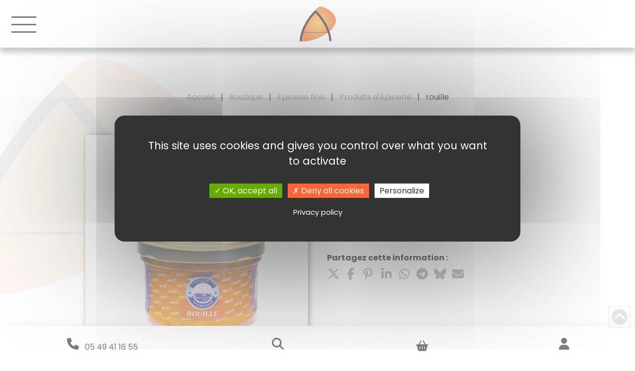

--- FILE ---
content_type: text/html; charset=UTF-8
request_url: https://epicerie-fine-amandine.com/boutique/epicerie-fine/produits-d-epicerie/rouille/
body_size: 26702
content:
<!doctype html>
<html lang="fr-FR" class="no-js">

<head>
  <meta charset="UTF-8">

  <link rel="shortcut icon" href="https://epicerie-fine-amandine.com/wp-content/themes/epicerie-fine-amandine-v2/css/img/icons/favicon.ico" type="image/x-icon" />
  <link rel="apple-touch-icon" sizes="57x57" href="https://epicerie-fine-amandine.com/wp-content/themes/epicerie-fine-amandine-v2/css/img/icons/apple-touch-icon-57x57.png">
  <link rel="apple-touch-icon" sizes="60x60" href="https://epicerie-fine-amandine.com/wp-content/themes/epicerie-fine-amandine-v2/css/img/icons/apple-touch-icon-60x60.png">
  <link rel="apple-touch-icon" sizes="72x72" href="https://epicerie-fine-amandine.com/wp-content/themes/epicerie-fine-amandine-v2/css/img/icons/apple-touch-icon-72x72.png">
  <link rel="apple-touch-icon" sizes="76x76" href="https://epicerie-fine-amandine.com/wp-content/themes/epicerie-fine-amandine-v2/css/img/icons/apple-touch-icon-76x76.png">
  <link rel="apple-touch-icon" sizes="114x114" href="https://epicerie-fine-amandine.com/wp-content/themes/epicerie-fine-amandine-v2/css/img/icons/apple-touch-icon-114x114.png">
  <link rel="apple-touch-icon" sizes="120x120" href="https://epicerie-fine-amandine.com/wp-content/themes/epicerie-fine-amandine-v2/css/img/icons/apple-touch-icon-120x120.png">
  <link rel="apple-touch-icon" sizes="144x144" href="https://epicerie-fine-amandine.com/wp-content/themes/epicerie-fine-amandine-v2/css/img/icons/apple-touch-icon-144x144.png">
  <link rel="apple-touch-icon" sizes="152x152" href="https://epicerie-fine-amandine.com/wp-content/themes/epicerie-fine-amandine-v2/css/img/icons/apple-touch-icon-152x152.png">
  <link rel="apple-touch-icon" sizes="180x180" href="https://epicerie-fine-amandine.com/wp-content/themes/epicerie-fine-amandine-v2/css/img/icons/apple-touch-icon-180x180.png">
  <link rel="icon" type="image/png" href="https://epicerie-fine-amandine.com/wp-content/themes/epicerie-fine-amandine-v2/css/img/icons/favicon-16x16.png" sizes="16x16">
  <link rel="icon" type="image/png" href="https://epicerie-fine-amandine.com/wp-content/themes/epicerie-fine-amandine-v2/css/img/icons/favicon-32x32.png" sizes="32x32">
  <link rel="icon" type="image/png" href="https://epicerie-fine-amandine.com/wp-content/themes/epicerie-fine-amandine-v2/css/img/icons/favicon-96x96.png" sizes="96x96">
  <link rel="icon" type="image/png" href="https://epicerie-fine-amandine.com/wp-content/themes/epicerie-fine-amandine-v2/css/img/icons/android-chrome-192x192.png" sizes="192x192">
  <meta name="msapplication-square70x70logo" content="https://epicerie-fine-amandine.com/wp-content/themes/epicerie-fine-amandine-v2/css/img/icons/smalltile.png" />
  <meta name="msapplication-square150x150logo" content="https://epicerie-fine-amandine.com/wp-content/themes/epicerie-fine-amandine-v2/css/img/icons/mediumtile.png" />
  <meta name="msapplication-wide310x150logo" content="https://epicerie-fine-amandine.com/wp-content/themes/epicerie-fine-amandine-v2/css/img/icons/widetile.png" />
  <meta name="msapplication-square310x310logo" content="https://epicerie-fine-amandine.com/wp-content/themes/epicerie-fine-amandine-v2/css/img/icons/largetile.png" />

  <meta name="viewport" content="width=device-width, initial-scale=1.0">

  <title>rouille &#8211; Epicerie Fine Amandine Poitiers</title>
<meta name='robots' content='max-image-preview:large' />
<link rel="alternate" type="application/rss+xml" title="Epicerie Fine Amandine Poitiers &raquo; Flux" href="https://epicerie-fine-amandine.com/feed/" />
<link rel="alternate" type="application/rss+xml" title="Epicerie Fine Amandine Poitiers &raquo; Flux des commentaires" href="https://epicerie-fine-amandine.com/comments/feed/" />
<link rel="alternate" title="oEmbed (JSON)" type="application/json+oembed" href="https://epicerie-fine-amandine.com/wp-json/oembed/1.0/embed?url=https%3A%2F%2Fepicerie-fine-amandine.com%2Fboutique%2Fepicerie-fine%2Fproduits-d-epicerie%2Frouille%2F" />
<link rel="alternate" title="oEmbed (XML)" type="text/xml+oembed" href="https://epicerie-fine-amandine.com/wp-json/oembed/1.0/embed?url=https%3A%2F%2Fepicerie-fine-amandine.com%2Fboutique%2Fepicerie-fine%2Fproduits-d-epicerie%2Frouille%2F&#038;format=xml" />
<style id='wp-img-auto-sizes-contain-inline-css'>
img:is([sizes=auto i],[sizes^="auto," i]){contain-intrinsic-size:3000px 1500px}
/*# sourceURL=wp-img-auto-sizes-contain-inline-css */
</style>
<style id='wp-block-library-inline-css'>
:root{--wp-block-synced-color:#7a00df;--wp-block-synced-color--rgb:122,0,223;--wp-bound-block-color:var(--wp-block-synced-color);--wp-editor-canvas-background:#ddd;--wp-admin-theme-color:#007cba;--wp-admin-theme-color--rgb:0,124,186;--wp-admin-theme-color-darker-10:#006ba1;--wp-admin-theme-color-darker-10--rgb:0,107,160.5;--wp-admin-theme-color-darker-20:#005a87;--wp-admin-theme-color-darker-20--rgb:0,90,135;--wp-admin-border-width-focus:2px}@media (min-resolution:192dpi){:root{--wp-admin-border-width-focus:1.5px}}.wp-element-button{cursor:pointer}:root .has-very-light-gray-background-color{background-color:#eee}:root .has-very-dark-gray-background-color{background-color:#313131}:root .has-very-light-gray-color{color:#eee}:root .has-very-dark-gray-color{color:#313131}:root .has-vivid-green-cyan-to-vivid-cyan-blue-gradient-background{background:linear-gradient(135deg,#00d084,#0693e3)}:root .has-purple-crush-gradient-background{background:linear-gradient(135deg,#34e2e4,#4721fb 50%,#ab1dfe)}:root .has-hazy-dawn-gradient-background{background:linear-gradient(135deg,#faaca8,#dad0ec)}:root .has-subdued-olive-gradient-background{background:linear-gradient(135deg,#fafae1,#67a671)}:root .has-atomic-cream-gradient-background{background:linear-gradient(135deg,#fdd79a,#004a59)}:root .has-nightshade-gradient-background{background:linear-gradient(135deg,#330968,#31cdcf)}:root .has-midnight-gradient-background{background:linear-gradient(135deg,#020381,#2874fc)}:root{--wp--preset--font-size--normal:16px;--wp--preset--font-size--huge:42px}.has-regular-font-size{font-size:1em}.has-larger-font-size{font-size:2.625em}.has-normal-font-size{font-size:var(--wp--preset--font-size--normal)}.has-huge-font-size{font-size:var(--wp--preset--font-size--huge)}.has-text-align-center{text-align:center}.has-text-align-left{text-align:left}.has-text-align-right{text-align:right}.has-fit-text{white-space:nowrap!important}#end-resizable-editor-section{display:none}.aligncenter{clear:both}.items-justified-left{justify-content:flex-start}.items-justified-center{justify-content:center}.items-justified-right{justify-content:flex-end}.items-justified-space-between{justify-content:space-between}.screen-reader-text{border:0;clip-path:inset(50%);height:1px;margin:-1px;overflow:hidden;padding:0;position:absolute;width:1px;word-wrap:normal!important}.screen-reader-text:focus{background-color:#ddd;clip-path:none;color:#444;display:block;font-size:1em;height:auto;left:5px;line-height:normal;padding:15px 23px 14px;text-decoration:none;top:5px;width:auto;z-index:100000}html :where(.has-border-color){border-style:solid}html :where([style*=border-top-color]){border-top-style:solid}html :where([style*=border-right-color]){border-right-style:solid}html :where([style*=border-bottom-color]){border-bottom-style:solid}html :where([style*=border-left-color]){border-left-style:solid}html :where([style*=border-width]){border-style:solid}html :where([style*=border-top-width]){border-top-style:solid}html :where([style*=border-right-width]){border-right-style:solid}html :where([style*=border-bottom-width]){border-bottom-style:solid}html :where([style*=border-left-width]){border-left-style:solid}html :where(img[class*=wp-image-]){height:auto;max-width:100%}:where(figure){margin:0 0 1em}html :where(.is-position-sticky){--wp-admin--admin-bar--position-offset:var(--wp-admin--admin-bar--height,0px)}@media screen and (max-width:600px){html :where(.is-position-sticky){--wp-admin--admin-bar--position-offset:0px}}

/*# sourceURL=wp-block-library-inline-css */
</style><style id='wp-block-heading-inline-css'>
h1:where(.wp-block-heading).has-background,h2:where(.wp-block-heading).has-background,h3:where(.wp-block-heading).has-background,h4:where(.wp-block-heading).has-background,h5:where(.wp-block-heading).has-background,h6:where(.wp-block-heading).has-background{padding:1.25em 2.375em}h1.has-text-align-left[style*=writing-mode]:where([style*=vertical-lr]),h1.has-text-align-right[style*=writing-mode]:where([style*=vertical-rl]),h2.has-text-align-left[style*=writing-mode]:where([style*=vertical-lr]),h2.has-text-align-right[style*=writing-mode]:where([style*=vertical-rl]),h3.has-text-align-left[style*=writing-mode]:where([style*=vertical-lr]),h3.has-text-align-right[style*=writing-mode]:where([style*=vertical-rl]),h4.has-text-align-left[style*=writing-mode]:where([style*=vertical-lr]),h4.has-text-align-right[style*=writing-mode]:where([style*=vertical-rl]),h5.has-text-align-left[style*=writing-mode]:where([style*=vertical-lr]),h5.has-text-align-right[style*=writing-mode]:where([style*=vertical-rl]),h6.has-text-align-left[style*=writing-mode]:where([style*=vertical-lr]),h6.has-text-align-right[style*=writing-mode]:where([style*=vertical-rl]){rotate:180deg}
/*# sourceURL=https://epicerie-fine-amandine.com/wp-includes/blocks/heading/style.min.css */
</style>
<link rel='stylesheet' id='wc-blocks-style-css' href='https://epicerie-fine-amandine.com/wp-content/plugins/woocommerce/assets/client/blocks/wc-blocks.css?ver=wc-10.4.3' media='all' />
<style id='global-styles-inline-css'>
:root{--wp--preset--aspect-ratio--square: 1;--wp--preset--aspect-ratio--4-3: 4/3;--wp--preset--aspect-ratio--3-4: 3/4;--wp--preset--aspect-ratio--3-2: 3/2;--wp--preset--aspect-ratio--2-3: 2/3;--wp--preset--aspect-ratio--16-9: 16/9;--wp--preset--aspect-ratio--9-16: 9/16;--wp--preset--color--black: #000000;--wp--preset--color--cyan-bluish-gray: #abb8c3;--wp--preset--color--white: #ffffff;--wp--preset--color--pale-pink: #f78da7;--wp--preset--color--vivid-red: #cf2e2e;--wp--preset--color--luminous-vivid-orange: #ff6900;--wp--preset--color--luminous-vivid-amber: #fcb900;--wp--preset--color--light-green-cyan: #7bdcb5;--wp--preset--color--vivid-green-cyan: #00d084;--wp--preset--color--pale-cyan-blue: #8ed1fc;--wp--preset--color--vivid-cyan-blue: #0693e3;--wp--preset--color--vivid-purple: #9b51e0;--wp--preset--gradient--vivid-cyan-blue-to-vivid-purple: linear-gradient(135deg,rgb(6,147,227) 0%,rgb(155,81,224) 100%);--wp--preset--gradient--light-green-cyan-to-vivid-green-cyan: linear-gradient(135deg,rgb(122,220,180) 0%,rgb(0,208,130) 100%);--wp--preset--gradient--luminous-vivid-amber-to-luminous-vivid-orange: linear-gradient(135deg,rgb(252,185,0) 0%,rgb(255,105,0) 100%);--wp--preset--gradient--luminous-vivid-orange-to-vivid-red: linear-gradient(135deg,rgb(255,105,0) 0%,rgb(207,46,46) 100%);--wp--preset--gradient--very-light-gray-to-cyan-bluish-gray: linear-gradient(135deg,rgb(238,238,238) 0%,rgb(169,184,195) 100%);--wp--preset--gradient--cool-to-warm-spectrum: linear-gradient(135deg,rgb(74,234,220) 0%,rgb(151,120,209) 20%,rgb(207,42,186) 40%,rgb(238,44,130) 60%,rgb(251,105,98) 80%,rgb(254,248,76) 100%);--wp--preset--gradient--blush-light-purple: linear-gradient(135deg,rgb(255,206,236) 0%,rgb(152,150,240) 100%);--wp--preset--gradient--blush-bordeaux: linear-gradient(135deg,rgb(254,205,165) 0%,rgb(254,45,45) 50%,rgb(107,0,62) 100%);--wp--preset--gradient--luminous-dusk: linear-gradient(135deg,rgb(255,203,112) 0%,rgb(199,81,192) 50%,rgb(65,88,208) 100%);--wp--preset--gradient--pale-ocean: linear-gradient(135deg,rgb(255,245,203) 0%,rgb(182,227,212) 50%,rgb(51,167,181) 100%);--wp--preset--gradient--electric-grass: linear-gradient(135deg,rgb(202,248,128) 0%,rgb(113,206,126) 100%);--wp--preset--gradient--midnight: linear-gradient(135deg,rgb(2,3,129) 0%,rgb(40,116,252) 100%);--wp--preset--font-size--small: 13px;--wp--preset--font-size--medium: 20px;--wp--preset--font-size--large: 36px;--wp--preset--font-size--x-large: 42px;--wp--preset--spacing--20: 0.44rem;--wp--preset--spacing--30: 0.67rem;--wp--preset--spacing--40: 1rem;--wp--preset--spacing--50: 1.5rem;--wp--preset--spacing--60: 2.25rem;--wp--preset--spacing--70: 3.38rem;--wp--preset--spacing--80: 5.06rem;--wp--preset--shadow--natural: 6px 6px 9px rgba(0, 0, 0, 0.2);--wp--preset--shadow--deep: 12px 12px 50px rgba(0, 0, 0, 0.4);--wp--preset--shadow--sharp: 6px 6px 0px rgba(0, 0, 0, 0.2);--wp--preset--shadow--outlined: 6px 6px 0px -3px rgb(255, 255, 255), 6px 6px rgb(0, 0, 0);--wp--preset--shadow--crisp: 6px 6px 0px rgb(0, 0, 0);}:where(.is-layout-flex){gap: 0.5em;}:where(.is-layout-grid){gap: 0.5em;}body .is-layout-flex{display: flex;}.is-layout-flex{flex-wrap: wrap;align-items: center;}.is-layout-flex > :is(*, div){margin: 0;}body .is-layout-grid{display: grid;}.is-layout-grid > :is(*, div){margin: 0;}:where(.wp-block-columns.is-layout-flex){gap: 2em;}:where(.wp-block-columns.is-layout-grid){gap: 2em;}:where(.wp-block-post-template.is-layout-flex){gap: 1.25em;}:where(.wp-block-post-template.is-layout-grid){gap: 1.25em;}.has-black-color{color: var(--wp--preset--color--black) !important;}.has-cyan-bluish-gray-color{color: var(--wp--preset--color--cyan-bluish-gray) !important;}.has-white-color{color: var(--wp--preset--color--white) !important;}.has-pale-pink-color{color: var(--wp--preset--color--pale-pink) !important;}.has-vivid-red-color{color: var(--wp--preset--color--vivid-red) !important;}.has-luminous-vivid-orange-color{color: var(--wp--preset--color--luminous-vivid-orange) !important;}.has-luminous-vivid-amber-color{color: var(--wp--preset--color--luminous-vivid-amber) !important;}.has-light-green-cyan-color{color: var(--wp--preset--color--light-green-cyan) !important;}.has-vivid-green-cyan-color{color: var(--wp--preset--color--vivid-green-cyan) !important;}.has-pale-cyan-blue-color{color: var(--wp--preset--color--pale-cyan-blue) !important;}.has-vivid-cyan-blue-color{color: var(--wp--preset--color--vivid-cyan-blue) !important;}.has-vivid-purple-color{color: var(--wp--preset--color--vivid-purple) !important;}.has-black-background-color{background-color: var(--wp--preset--color--black) !important;}.has-cyan-bluish-gray-background-color{background-color: var(--wp--preset--color--cyan-bluish-gray) !important;}.has-white-background-color{background-color: var(--wp--preset--color--white) !important;}.has-pale-pink-background-color{background-color: var(--wp--preset--color--pale-pink) !important;}.has-vivid-red-background-color{background-color: var(--wp--preset--color--vivid-red) !important;}.has-luminous-vivid-orange-background-color{background-color: var(--wp--preset--color--luminous-vivid-orange) !important;}.has-luminous-vivid-amber-background-color{background-color: var(--wp--preset--color--luminous-vivid-amber) !important;}.has-light-green-cyan-background-color{background-color: var(--wp--preset--color--light-green-cyan) !important;}.has-vivid-green-cyan-background-color{background-color: var(--wp--preset--color--vivid-green-cyan) !important;}.has-pale-cyan-blue-background-color{background-color: var(--wp--preset--color--pale-cyan-blue) !important;}.has-vivid-cyan-blue-background-color{background-color: var(--wp--preset--color--vivid-cyan-blue) !important;}.has-vivid-purple-background-color{background-color: var(--wp--preset--color--vivid-purple) !important;}.has-black-border-color{border-color: var(--wp--preset--color--black) !important;}.has-cyan-bluish-gray-border-color{border-color: var(--wp--preset--color--cyan-bluish-gray) !important;}.has-white-border-color{border-color: var(--wp--preset--color--white) !important;}.has-pale-pink-border-color{border-color: var(--wp--preset--color--pale-pink) !important;}.has-vivid-red-border-color{border-color: var(--wp--preset--color--vivid-red) !important;}.has-luminous-vivid-orange-border-color{border-color: var(--wp--preset--color--luminous-vivid-orange) !important;}.has-luminous-vivid-amber-border-color{border-color: var(--wp--preset--color--luminous-vivid-amber) !important;}.has-light-green-cyan-border-color{border-color: var(--wp--preset--color--light-green-cyan) !important;}.has-vivid-green-cyan-border-color{border-color: var(--wp--preset--color--vivid-green-cyan) !important;}.has-pale-cyan-blue-border-color{border-color: var(--wp--preset--color--pale-cyan-blue) !important;}.has-vivid-cyan-blue-border-color{border-color: var(--wp--preset--color--vivid-cyan-blue) !important;}.has-vivid-purple-border-color{border-color: var(--wp--preset--color--vivid-purple) !important;}.has-vivid-cyan-blue-to-vivid-purple-gradient-background{background: var(--wp--preset--gradient--vivid-cyan-blue-to-vivid-purple) !important;}.has-light-green-cyan-to-vivid-green-cyan-gradient-background{background: var(--wp--preset--gradient--light-green-cyan-to-vivid-green-cyan) !important;}.has-luminous-vivid-amber-to-luminous-vivid-orange-gradient-background{background: var(--wp--preset--gradient--luminous-vivid-amber-to-luminous-vivid-orange) !important;}.has-luminous-vivid-orange-to-vivid-red-gradient-background{background: var(--wp--preset--gradient--luminous-vivid-orange-to-vivid-red) !important;}.has-very-light-gray-to-cyan-bluish-gray-gradient-background{background: var(--wp--preset--gradient--very-light-gray-to-cyan-bluish-gray) !important;}.has-cool-to-warm-spectrum-gradient-background{background: var(--wp--preset--gradient--cool-to-warm-spectrum) !important;}.has-blush-light-purple-gradient-background{background: var(--wp--preset--gradient--blush-light-purple) !important;}.has-blush-bordeaux-gradient-background{background: var(--wp--preset--gradient--blush-bordeaux) !important;}.has-luminous-dusk-gradient-background{background: var(--wp--preset--gradient--luminous-dusk) !important;}.has-pale-ocean-gradient-background{background: var(--wp--preset--gradient--pale-ocean) !important;}.has-electric-grass-gradient-background{background: var(--wp--preset--gradient--electric-grass) !important;}.has-midnight-gradient-background{background: var(--wp--preset--gradient--midnight) !important;}.has-small-font-size{font-size: var(--wp--preset--font-size--small) !important;}.has-medium-font-size{font-size: var(--wp--preset--font-size--medium) !important;}.has-large-font-size{font-size: var(--wp--preset--font-size--large) !important;}.has-x-large-font-size{font-size: var(--wp--preset--font-size--x-large) !important;}
/*# sourceURL=global-styles-inline-css */
</style>

<style id='classic-theme-styles-inline-css'>
/*! This file is auto-generated */
.wp-block-button__link{color:#fff;background-color:#32373c;border-radius:9999px;box-shadow:none;text-decoration:none;padding:calc(.667em + 2px) calc(1.333em + 2px);font-size:1.125em}.wp-block-file__button{background:#32373c;color:#fff;text-decoration:none}
/*# sourceURL=/wp-includes/css/classic-themes.min.css */
</style>
<link rel='stylesheet' id='photoswipe-css' href='https://epicerie-fine-amandine.com/wp-content/plugins/woocommerce/assets/css/photoswipe/photoswipe.min.css?ver=10.4.3' media='all' />
<link rel='stylesheet' id='photoswipe-default-skin-css' href='https://epicerie-fine-amandine.com/wp-content/plugins/woocommerce/assets/css/photoswipe/default-skin/default-skin.min.css?ver=10.4.3' media='all' />
<link rel='stylesheet' id='woocommerce-layout-css' href='https://epicerie-fine-amandine.com/wp-content/plugins/woocommerce/assets/css/woocommerce-layout.css?ver=10.4.3' media='all' />
<link rel='stylesheet' id='woocommerce-smallscreen-css' href='https://epicerie-fine-amandine.com/wp-content/plugins/woocommerce/assets/css/woocommerce-smallscreen.css?ver=10.4.3' media='only screen and (max-width: 768px)' />
<link rel='stylesheet' id='woocommerce-general-css' href='https://epicerie-fine-amandine.com/wp-content/plugins/woocommerce/assets/css/woocommerce.css?ver=10.4.3' media='all' />
<style id='woocommerce-inline-inline-css'>
.woocommerce form .form-row .required { visibility: visible; }
/*# sourceURL=woocommerce-inline-inline-css */
</style>
<link rel='stylesheet' id='libraries-css-css' href='https://epicerie-fine-amandine.com/wp-content/themes/epicerie-fine-amandine-v2/css/libraries.css?ver=4.2.2' media='all' />
<link rel='stylesheet' id='template-css' href='https://epicerie-fine-amandine.com/wp-content/themes/epicerie-fine-amandine-v2/css/template.css?ver=4.2.2' media='all' />
<link rel='stylesheet' id='wc_stripe_express_checkout_style-css' href='https://epicerie-fine-amandine.com/wp-content/plugins/woocommerce-gateway-stripe/build/express-checkout.css?ver=f49792bd42ded7e3e1cb' media='all' />
<script src="https://epicerie-fine-amandine.com/wp-includes/js/jquery/jquery.min.js?ver=3.7.1" id="jquery-core-js"></script>
<script src="https://epicerie-fine-amandine.com/wp-includes/js/jquery/jquery-migrate.min.js?ver=3.4.1" id="jquery-migrate-js"></script>
<script src="https://epicerie-fine-amandine.com/wp-content/plugins/woocommerce/assets/js/jquery-blockui/jquery.blockUI.min.js?ver=2.7.0-wc.10.4.3" id="wc-jquery-blockui-js" defer data-wp-strategy="defer"></script>
<script id="wc-add-to-cart-js-extra">
var wc_add_to_cart_params = {"ajax_url":"/wp-admin/admin-ajax.php","wc_ajax_url":"/?wc-ajax=%%endpoint%%","i18n_view_cart":"Voir le panier","cart_url":"https://epicerie-fine-amandine.com/panier/","is_cart":"","cart_redirect_after_add":"no"};
//# sourceURL=wc-add-to-cart-js-extra
</script>
<script src="https://epicerie-fine-amandine.com/wp-content/plugins/woocommerce/assets/js/frontend/add-to-cart.min.js?ver=10.4.3" id="wc-add-to-cart-js" defer data-wp-strategy="defer"></script>
<script src="https://epicerie-fine-amandine.com/wp-content/plugins/woocommerce/assets/js/zoom/jquery.zoom.min.js?ver=1.7.21-wc.10.4.3" id="wc-zoom-js" defer data-wp-strategy="defer"></script>
<script src="https://epicerie-fine-amandine.com/wp-content/plugins/woocommerce/assets/js/flexslider/jquery.flexslider.min.js?ver=2.7.2-wc.10.4.3" id="wc-flexslider-js" defer data-wp-strategy="defer"></script>
<script src="https://epicerie-fine-amandine.com/wp-content/plugins/woocommerce/assets/js/photoswipe/photoswipe.min.js?ver=4.1.1-wc.10.4.3" id="wc-photoswipe-js" defer data-wp-strategy="defer"></script>
<script src="https://epicerie-fine-amandine.com/wp-content/plugins/woocommerce/assets/js/photoswipe/photoswipe-ui-default.min.js?ver=4.1.1-wc.10.4.3" id="wc-photoswipe-ui-default-js" defer data-wp-strategy="defer"></script>
<script id="wc-single-product-js-extra">
var wc_single_product_params = {"i18n_required_rating_text":"Veuillez s\u00e9lectionner une note","i18n_rating_options":["1\u00a0\u00e9toile sur 5","2\u00a0\u00e9toiles sur 5","3\u00a0\u00e9toiles sur 5","4\u00a0\u00e9toiles sur 5","5\u00a0\u00e9toiles sur 5"],"i18n_product_gallery_trigger_text":"Voir la galerie d\u2019images en plein \u00e9cran","review_rating_required":"yes","flexslider":{"rtl":false,"animation":"slide","smoothHeight":true,"directionNav":false,"controlNav":"thumbnails","slideshow":false,"animationSpeed":500,"animationLoop":false,"allowOneSlide":false},"zoom_enabled":"1","zoom_options":[],"photoswipe_enabled":"1","photoswipe_options":{"shareEl":false,"closeOnScroll":false,"history":false,"hideAnimationDuration":0,"showAnimationDuration":0},"flexslider_enabled":"1"};
//# sourceURL=wc-single-product-js-extra
</script>
<script src="https://epicerie-fine-amandine.com/wp-content/plugins/woocommerce/assets/js/frontend/single-product.min.js?ver=10.4.3" id="wc-single-product-js" defer data-wp-strategy="defer"></script>
<script src="https://epicerie-fine-amandine.com/wp-content/plugins/woocommerce/assets/js/js-cookie/js.cookie.min.js?ver=2.1.4-wc.10.4.3" id="wc-js-cookie-js" defer data-wp-strategy="defer"></script>
<script id="woocommerce-js-extra">
var woocommerce_params = {"ajax_url":"/wp-admin/admin-ajax.php","wc_ajax_url":"/?wc-ajax=%%endpoint%%","i18n_password_show":"Afficher le mot de passe","i18n_password_hide":"Masquer le mot de passe"};
//# sourceURL=woocommerce-js-extra
</script>
<script src="https://epicerie-fine-amandine.com/wp-content/plugins/woocommerce/assets/js/frontend/woocommerce.min.js?ver=10.4.3" id="woocommerce-js" defer data-wp-strategy="defer"></script>
<script src="https://epicerie-fine-amandine.com/wp-content/themes/epicerie-fine-amandine-v2/tarteaucitronjs/tarteaucitron.js?ver=4.2.2" id="tarteaucitronjs-js"></script>
<script src="https://epicerie-fine-amandine.com/wp-content/themes/epicerie-fine-amandine-v2/tarteaucitronjs/tarteaucitron-config.js?ver=4.2.2" id="tarteaucitron-config-js"></script>
<link rel="https://api.w.org/" href="https://epicerie-fine-amandine.com/wp-json/" /><link rel="alternate" title="JSON" type="application/json" href="https://epicerie-fine-amandine.com/wp-json/wp/v2/product/3506" /><link rel="canonical" href="https://epicerie-fine-amandine.com/boutique/epicerie-fine/produits-d-epicerie/rouille/" />
	<noscript><style>.woocommerce-product-gallery{ opacity: 1 !important; }</style></noscript>
	<link rel="icon" href="https://epicerie-fine-amandine.com/wp-content/uploads/2023/01/cropped-icone-32x32.png" sizes="32x32" />
<link rel="icon" href="https://epicerie-fine-amandine.com/wp-content/uploads/2023/01/cropped-icone-192x192.png" sizes="192x192" />
<link rel="apple-touch-icon" href="https://epicerie-fine-amandine.com/wp-content/uploads/2023/01/cropped-icone-180x180.png" />
<meta name="msapplication-TileImage" content="https://epicerie-fine-amandine.com/wp-content/uploads/2023/01/cropped-icone-270x270.png" />
      <meta name="keywords" content="Epicerie fine, fruits secs, légumes secs, épices, tapenades, olives, produits du monde">

    <meta name="description" content="" />
  
  <!-- Open graph -->
  <meta property="og:type" content="business.business">
  <meta property="og:title" content="rouille  |  Epicerie Fine Amandine Poitiers">
  <meta property="og:url" content="https://epicerie-fine-amandine.com/boutique/epicerie-fine/produits-d-epicerie/rouille/">
  <meta property="og:image" content="https://epicerie-fine-amandine.com/wp-content/uploads/2013/11/p_5_6_2_562-rouille-200x150.jpg"> 
  <meta property="og:image:width" content="480px">
  <meta property="og:image:height" content="250px">
  <meta property="og:site_name" content="Epicerie Fine Amandine Poitiers" />
  <meta property="og:description" content="Epicerie fine à Poitiers proposant plus de 2000 produits du monde" />
  <meta property="business:contact_data:street_address" content="Halle Marché Notre Dame">
  <meta property="business:contact_data:locality" content="Poitiers">
  <meta property="business:contact_data:region" content="Nouvelle-Aquitaine">
  <meta property="business:contact_data:postal_code" content="86000">
  <meta property="business:contact_data:country_name" content="France">


  <!-- Ajout d'une balise GeoTag avec la latitude et la longitude -->
  <meta name="geo.position" content="46.5836813; 0.3421736" />
  <meta name="ICBM" content="46.5836813; 0.3421736 " />

  <!-- JSON-LD -->
  <script type='application/ld+json'>
  {
    "@context": "https://www.schema.org",
    "@type" : "LocalBusiness",
    "name": "Epicerie Fine Amandine Poitiers",
    "url": "https://epicerie-fine-amandine.com",
    "logo": "https://epicerie-fine-amandine.com/wp-content/themes/epicerie-fine-amandine-v2/css/img/logo.png",
    "image": "https://epicerie-fine-amandine.com/wp-content/themes/epicerie-fine-amandine-v2/css/img/logo.png",
    "description": "Epicerie fine à Poitiers proposant plus de 2000 produits du monde",
    "address": {
       "@type": "PostalAddress",
       "streetAddress": "Halle Marché Notre Dame",
       "addressLocality": "Poitiers",
       "addressRegion": "Nouvelle-Aquitaine",
       "postalCode": "86000",
       "addressCountry": "France"
    },
    "telephone": "+33549411655",
    "geo": {
       "@type": "GeoCoordinates",
       "latitude": "46.5836813",
       "longitude": "0.3421736"
    }
  }
  </script>


    <!-- Analytics -->
    <script async src="https://www.googletagmanager.com/gtag/js?id=G-XZC72QBGRS"></script>
<script>
  window.dataLayer = window.dataLayer || [];
  function gtag(){dataLayer.push(arguments);}
  gtag('js', new Date());

  gtag('config', 'G-XZC72QBGRS');
</script>
  
<link rel='stylesheet' id='wc-stripe-blocks-checkout-style-css' href='https://epicerie-fine-amandine.com/wp-content/plugins/woocommerce-gateway-stripe/build/upe-blocks.css?ver=1e1661bb3db973deba05' media='all' />
<link rel='stylesheet' id='mailpoet_public-css' href='https://epicerie-fine-amandine.com/wp-content/plugins/mailpoet/assets/dist/css/mailpoet-public.b1f0906e.css?ver=6.9' media='all' />
<link rel='stylesheet' id='mailpoet_custom_fonts_0-css' href='https://fonts.googleapis.com/css?family=Abril+FatFace%3A400%2C400i%2C700%2C700i%7CAlegreya%3A400%2C400i%2C700%2C700i%7CAlegreya+Sans%3A400%2C400i%2C700%2C700i%7CAmatic+SC%3A400%2C400i%2C700%2C700i%7CAnonymous+Pro%3A400%2C400i%2C700%2C700i%7CArchitects+Daughter%3A400%2C400i%2C700%2C700i%7CArchivo%3A400%2C400i%2C700%2C700i%7CArchivo+Narrow%3A400%2C400i%2C700%2C700i%7CAsap%3A400%2C400i%2C700%2C700i%7CBarlow%3A400%2C400i%2C700%2C700i%7CBioRhyme%3A400%2C400i%2C700%2C700i%7CBonbon%3A400%2C400i%2C700%2C700i%7CCabin%3A400%2C400i%2C700%2C700i%7CCairo%3A400%2C400i%2C700%2C700i%7CCardo%3A400%2C400i%2C700%2C700i%7CChivo%3A400%2C400i%2C700%2C700i%7CConcert+One%3A400%2C400i%2C700%2C700i%7CCormorant%3A400%2C400i%2C700%2C700i%7CCrimson+Text%3A400%2C400i%2C700%2C700i%7CEczar%3A400%2C400i%2C700%2C700i%7CExo+2%3A400%2C400i%2C700%2C700i%7CFira+Sans%3A400%2C400i%2C700%2C700i%7CFjalla+One%3A400%2C400i%2C700%2C700i%7CFrank+Ruhl+Libre%3A400%2C400i%2C700%2C700i%7CGreat+Vibes%3A400%2C400i%2C700%2C700i&#038;ver=6.9' media='all' />
<link rel='stylesheet' id='mailpoet_custom_fonts_1-css' href='https://fonts.googleapis.com/css?family=Heebo%3A400%2C400i%2C700%2C700i%7CIBM+Plex%3A400%2C400i%2C700%2C700i%7CInconsolata%3A400%2C400i%2C700%2C700i%7CIndie+Flower%3A400%2C400i%2C700%2C700i%7CInknut+Antiqua%3A400%2C400i%2C700%2C700i%7CInter%3A400%2C400i%2C700%2C700i%7CKarla%3A400%2C400i%2C700%2C700i%7CLibre+Baskerville%3A400%2C400i%2C700%2C700i%7CLibre+Franklin%3A400%2C400i%2C700%2C700i%7CMontserrat%3A400%2C400i%2C700%2C700i%7CNeuton%3A400%2C400i%2C700%2C700i%7CNotable%3A400%2C400i%2C700%2C700i%7CNothing+You+Could+Do%3A400%2C400i%2C700%2C700i%7CNoto+Sans%3A400%2C400i%2C700%2C700i%7CNunito%3A400%2C400i%2C700%2C700i%7COld+Standard+TT%3A400%2C400i%2C700%2C700i%7COxygen%3A400%2C400i%2C700%2C700i%7CPacifico%3A400%2C400i%2C700%2C700i%7CPoppins%3A400%2C400i%2C700%2C700i%7CProza+Libre%3A400%2C400i%2C700%2C700i%7CPT+Sans%3A400%2C400i%2C700%2C700i%7CPT+Serif%3A400%2C400i%2C700%2C700i%7CRakkas%3A400%2C400i%2C700%2C700i%7CReenie+Beanie%3A400%2C400i%2C700%2C700i%7CRoboto+Slab%3A400%2C400i%2C700%2C700i&#038;ver=6.9' media='all' />
<link rel='stylesheet' id='mailpoet_custom_fonts_2-css' href='https://fonts.googleapis.com/css?family=Ropa+Sans%3A400%2C400i%2C700%2C700i%7CRubik%3A400%2C400i%2C700%2C700i%7CShadows+Into+Light%3A400%2C400i%2C700%2C700i%7CSpace+Mono%3A400%2C400i%2C700%2C700i%7CSpectral%3A400%2C400i%2C700%2C700i%7CSue+Ellen+Francisco%3A400%2C400i%2C700%2C700i%7CTitillium+Web%3A400%2C400i%2C700%2C700i%7CUbuntu%3A400%2C400i%2C700%2C700i%7CVarela%3A400%2C400i%2C700%2C700i%7CVollkorn%3A400%2C400i%2C700%2C700i%7CWork+Sans%3A400%2C400i%2C700%2C700i%7CYatra+One%3A400%2C400i%2C700%2C700i&#038;ver=6.9' media='all' />
<link rel='stylesheet' id='wc-stripe-upe-classic-css' href='https://epicerie-fine-amandine.com/wp-content/plugins/woocommerce-gateway-stripe/build/upe-classic.css?ver=10.2.0' media='all' />
<link rel='stylesheet' id='stripelink_styles-css' href='https://epicerie-fine-amandine.com/wp-content/plugins/woocommerce-gateway-stripe/assets/css/stripe-link.css?ver=10.2.0' media='all' />
</head>

<!-- Classes automatiques -->

<body class="wp-singular product-template-default single single-product postid-3506 wp-custom-logo wp-embed-responsive wp-theme-epicerie-fine-amandine-v2 theme-epicerie-fine-amandine-v2 woocommerce woocommerce-page woocommerce-no-js">
<!-- liste svg et USE -->
<svg style="display: none;">
<symbol id="square-youtube" viewBox="0 0 576 512">
      <path d="M549.7 124.1c-6.3-23.7-24.8-42.3-48.3-48.6C458.8 64 288 64 288 64S117.2 64 74.6 75.5c-23.5 6.3-42 24.9-48.3 48.6-11.4 42.9-11.4 132.3-11.4 132.3s0 89.4 11.4 132.3c6.3 23.7 24.8 41.5 48.3 47.8C117.2 448 288 448 288 448s170.8 0 213.4-11.5c23.5-6.3 42-24.2 48.3-47.8 11.4-42.9 11.4-132.3 11.4-132.3s0-89.4-11.4-132.3zm-317.5 213.5V175.2l142.7 81.2-142.7 81.2z"/>
    </symbol>
    <symbol id="square-facebook" viewBox="0 0 320 512">
      <path d="M80 299.3V512H196V299.3h86.5l18-97.8H196V166.9c0-51.7 20.3-71.5 72.7-71.5c16.3 0 29.4 .4 37 1.2V7.9C291.4 4 256.4 0 236.2 0C129.3 0 80 50.5 80 159.4v42.1H14v97.8H80z"/>
    </symbol>
    <symbol id="square-instagram" viewBox="0 0 448 512">
      <path d="M224.1 141c-63.6 0-114.9 51.3-114.9 114.9s51.3 114.9 114.9 114.9S339 319.5 339 255.9 287.7 141 224.1 141zm0 189.6c-41.1 0-74.7-33.5-74.7-74.7s33.5-74.7 74.7-74.7 74.7 33.5 74.7 74.7-33.6 74.7-74.7 74.7zm146.4-194.3c0 14.9-12 26.8-26.8 26.8-14.9 0-26.8-12-26.8-26.8s12-26.8 26.8-26.8 26.8 12 26.8 26.8zm76.1 27.2c-1.7-35.9-9.9-67.7-36.2-93.9-26.2-26.2-58-34.4-93.9-36.2-37-2.1-147.9-2.1-184.9 0-35.8 1.7-67.6 9.9-93.9 36.1s-34.4 58-36.2 93.9c-2.1 37-2.1 147.9 0 184.9 1.7 35.9 9.9 67.7 36.2 93.9s58 34.4 93.9 36.2c37 2.1 147.9 2.1 184.9 0 35.9-1.7 67.7-9.9 93.9-36.2 26.2-26.2 34.4-58 36.2-93.9 2.1-37 2.1-147.8 0-184.8zM398.8 388c-7.8 19.6-22.9 34.7-42.6 42.6-29.5 11.7-99.5 9-132.1 9s-102.7 2.6-132.1-9c-19.6-7.8-34.7-22.9-42.6-42.6-11.7-29.5-9-99.5-9-132.1s-2.6-102.7 9-132.1c7.8-19.6 22.9-34.7 42.6-42.6 29.5-11.7 99.5-9 132.1-9s102.7-2.6 132.1 9c19.6 7.8 34.7 22.9 42.6 42.6 11.7 29.5 9 99.5 9 132.1s2.7 102.7-9 132.1z" />
    </symbol>
    <symbol id="square-twitter-x" viewBox="0 0 448 512">
        <path d="M389.2 48h70.6L305.6 224.2 487 464H345L233.7 318.6 106.5 464H35.8L200.7 275.5 26.8 48H172.4L272.9 180.9 389.2 48zM364.4 421.8h39.1L151.1 88h-42L364.4 421.8z" />
    </symbol>
    <symbol id="square-linkedin" viewBox="0 0 448 512">
        <path d="M100.3 448H7.4V148.9h92.9zM53.8 108.1C24.1 108.1 0 83.5 0 53.8a53.8 53.8 0 0 1 107.6 0c0 29.7-24.1 54.3-53.8 54.3zm394.1 307.9h-92.7V302.4c0-34.7-.7-79.2-48.3-79.2-48.3 0-55.7 37.7-55.7 76.7V448h-92.8V148.9h89.1v40.8h1.3c12.4-23.5 42.7-48.3 87.9-48.3 94 0 111.3 61.9 111.3 142.3V448z" />
    </symbol>
    <symbol id="tiktok" viewBox="0 0 448 512">
      <path d="M448 209.9a210.1 210.1 0 0 1 -122.8-39.3V349.4A162.6 162.6 0 1 1 185 188.3V278.2a74.6 74.6 0 1 0 52.2 71.2V0l88 0a121.2 121.2 0 0 0 1.9 22.2h0A122.2 122.2 0 0 0 381 102.4a121.4 121.4 0 0 0 67 20.1z" />
    </symbol>
    <symbol id="map" viewBox="0 0 576 512">
      <path d="M408 120c0 54.6-73.1 151.9-105.2 192c-7.7 9.6-22 9.6-29.6 0C241.1 271.9 168 174.6 168 120C168 53.7 221.7 0 288 0s120 53.7 120 120zm8 80.4c3.5-6.9 6.7-13.8 9.6-20.6c.5-1.2 1-2.5 1.5-3.7l116-46.4C558.9 123.4 576 135 576 152V422.8c0 9.8-6 18.6-15.1 22.3L416 503V200.4zM137.6 138.3c2.4 14.1 7.2 28.3 12.8 41.5c2.9 6.8 6.1 13.7 9.6 20.6V451.8L32.9 502.7C17.1 509 0 497.4 0 480.4V209.6c0-9.8 6-18.6 15.1-22.3l122.6-49zM327.8 332c13.9-17.4 35.7-45.7 56.2-77V504.3L192 449.4V255c20.5 31.3 42.3 59.6 56.2 77c20.5 25.6 59.1 25.6 79.6 0zM288 152a40 40 0 1 0 0-80 40 40 0 1 0 0 80z" />
    </symbol>
    <symbol id="mobile" viewBox="0 0 384 512">
      <path d="M80 0C44.7 0 16 28.7 16 64l0 384c0 35.3 28.7 64 64 64l224 0c35.3 0 64-28.7 64-64l0-384c0-35.3-28.7-64-64-64L80 0zm80 432l64 0c8.8 0 16 7.2 16 16s-7.2 16-16 16l-64 0c-8.8 0-16-7.2-16-16s7.2-16 16-16z"/>
    </symbol>
    <symbol id="horaires" viewBox="0 0 512 512">
      <path d="M256 0a256 256 0 1 1 0 512A256 256 0 1 1 256 0zM232 120l0 136c0 8 4 15.5 10.7 20l96 64c11 7.4 25.9 4.4 33.3-6.7s4.4-25.9-6.7-33.3L280 243.2 280 120c0-13.3-10.7-24-24-24s-24 10.7-24 24z"/>
    </symbol>
    <symbol id="search" viewBox="0 0 512 512">
      <path d="M416 208c0 45.9-14.9 88.3-40 122.7L502.6 457.4c12.5 12.5 12.5 32.8 0 45.3s-32.8 12.5-45.3 0L330.7 376c-34.4 25.2-76.8 40-122.7 40C93.1 416 0 322.9 0 208S93.1 0 208 0S416 93.1 416 208zM208 352a144 144 0 1 0 0-288 144 144 0 1 0 0 288z"/>
    </symbol>
    <symbol id="loc" viewBox="0 0 384 512">
      <path d="M215.7 499.2C267 435 384 279.4 384 192C384 86 298 0 192 0S0 86 0 192c0 87.4 117 243 168.3 307.2c12.3 15.3 35.1 15.3 47.4 0zM192 128a64 64 0 1 1 0 128 64 64 0 1 1 0-128z"/>
    </symbol>
    <symbol id="share" viewBox="0 0 448 512">
      <path d="M352 224c53 0 96-43 96-96s-43-96-96-96s-96 43-96 96c0 4 .2 8 .7 11.9l-94.1 47C145.4 170.2 121.9 160 96 160c-53 0-96 43-96 96s43 96 96 96c25.9 0 49.4-10.2 66.6-26.9l94.1 47c-.5 3.9-.7 7.8-.7 11.9c0 53 43 96 96 96s96-43 96-96s-43-96-96-96c-25.9 0-49.4 10.2-66.6 26.9l-94.1-47c.5-3.9 .7-7.8 .7-11.9s-.2-8-.7-11.9l94.1-47C302.6 213.8 326.1 224 352 224z" />
    </symbol>
    <symbol id="pinterest" viewBox="0 0 450 512">
      <path d="M204 6.5C101.4 6.5 0 74.9 0 185.6 0 256 39.6 296 63.6 296c9.9 0 15.6-27.6 15.6-35.4 0-9.3-23.7-29.1-23.7-67.8 0-80.4 61.2-137.4 140.4-137.4 68.1 0 118.5 38.7 118.5 109.8 0 53.1-21.3 152.7-90.3 152.7-24.9 0-46.2-18-46.2-43.8 0-37.8 26.4-74.4 26.4-113.4 0-66.2-93.9-54.2-93.9 25.8 0 16.8 2.1 35.4 9.6 50.7-13.8 59.4-42 147.9-42 209.1 0 18.9 2.7 37.5 4.5 56.4 3.4 3.8 1.7 3.4 6.9 1.5 50.4-69 48.6-82.5 71.4-172.8 12.3 23.4 44.1 36 69.3 36 106.2 0 153.9-103.5 153.9-196.8C384 71.3 298.2 6.5 204 6.5z" />
    </symbol>
    <symbol id="target" viewBox="0 0 512 512">
      <path d="M448 256A192 192 0 1 0 64 256a192 192 0 1 0 384 0zM0 256a256 256 0 1 1 512 0A256 256 0 1 1 0 256zm256 80a80 80 0 1 0 0-160 80 80 0 1 0 0 160zm0-224a144 144 0 1 1 0 288 144 144 0 1 1 0-288zM224 256a32 32 0 1 1 64 0 32 32 0 1 1 -64 0z" />
    </symbol>
    <symbol id="whatsapp" viewBox="0 0 448 512">
      <path d="M380.9 97.1C339 55.1 283.2 32 223.9 32c-122.4 0-222 99.6-222 222 0 39.1 10.2 77.3 29.6 111L0 480l117.7-30.9c32.4 17.7 68.9 27 106.1 27h.1c122.3 0 224.1-99.6 224.1-222 0-59.3-25.2-115-67.1-157zm-157 341.6c-33.2 0-65.7-8.9-94-25.7l-6.7-4-69.8 18.3L72 359.2l-4.4-7c-18.5-29.4-28.2-63.3-28.2-98.2 0-101.7 82.8-184.5 184.6-184.5 49.3 0 95.6 19.2 130.4 54.1 34.8 34.9 56.2 81.2 56.1 130.5 0 101.8-84.9 184.6-186.6 184.6zm101.2-138.2c-5.5-2.8-32.8-16.2-37.9-18-5.1-1.9-8.8-2.8-12.5 2.8-3.7 5.6-14.3 18-17.6 21.8-3.2 3.7-6.5 4.2-12 1.4-32.6-16.3-54-29.1-75.5-66-5.7-9.8 5.7-9.1 16.3-30.3 1.8-3.7 .9-6.9-.5-9.7-1.4-2.8-12.5-30.1-17.1-41.2-4.5-10.8-9.1-9.3-12.5-9.5-3.2-.2-6.9-.2-10.6-.2-3.7 0-9.7 1.4-14.8 6.9-5.1 5.6-19.4 19-19.4 46.3 0 27.3 19.9 53.7 22.6 57.4 2.8 3.7 39.1 59.7 94.8 83.8 35.2 15.2 49 16.5 66.6 13.9 10.7-1.6 32.8-13.4 37.4-26.4 4.6-13 4.6-24.1 3.2-26.4-1.3-2.5-5-3.9-10.5-6.6z" />
    </symbol>
    <symbol id="stars-empty-star" viewBox="0 0 576 512">
      <path d="M287.9 0c9.2 0 17.6 5.2 21.6 13.5l68.6 141.3 153.2 22.6c9 1.3 16.5 7.6 19.3 16.3s.5 18.1-5.9 24.5L433.6 328.4l26.2 155.6c1.5 9-2.2 18.1-9.7 23.5s-17.3 6-25.3 1.7l-137-73.2L151 509.1c-8.1 4.3-17.9 3.7-25.3-1.7s-11.2-14.5-9.7-23.5l26.2-155.6L31.1 218.2c-6.5-6.4-8.7-15.9-5.9-24.5s10.3-14.9 19.3-16.3l153.2-22.6L266.3 13.5C270.4 5.2 278.7 0 287.9 0zm0 79L235.4 187.2c-3.5 7.1-10.2 12.1-18.1 13.3L99 217.9 184.9 303c5.5 5.5 8.1 13.3 6.8 21L171.4 443.7l105.2-56.2c7.1-3.8 15.6-3.8 22.6 0l105.2 56.2L384.2 324.1c-1.3-7.7 1.2-15.5 6.8-21l85.9-85.1L358.6 200.5c-7.8-1.2-14.6-6.1-18.1-13.3L287.9 79z"/>
    </symbol>
    <symbol id="stars-full-star" viewBox="0 0 576 512">
      <path d="M316.9 18C311.6 7 300.4 0 288.1 0s-23.4 7-28.8 18L195 150.3 51.4 171.5c-12 1.8-22 10.2-25.7 21.7s-.7 24.2 7.9 32.7L137.8 329 113.2 474.7c-2 12 3 24.2 12.9 31.3s23 8 33.8 2.3l128.3-68.5 128.3 68.5c10.8 5.7 23.9 4.9 33.8-2.3s14.9-19.3 12.9-31.3L438.5 329 542.7 225.9c8.6-8.5 11.7-21.2 7.9-32.7s-13.7-19.9-25.7-21.7L381.2 150.3 316.9 18z"/>
    </symbol>
    <symbol id="caret-left" viewBox="0 0 256 512">
      <path d="M9.4 278.6c-12.5-12.5-12.5-32.8 0-45.3l128-128c9.2-9.2 22.9-11.9 34.9-6.9s19.8 16.6 19.8 29.6l0 256c0 12.9-7.8 24.6-19.8 29.6s-25.7 2.2-34.9-6.9l-128-128z"/>
    </symbol>
    <symbol id="caret-right" viewBox="0 0 256 512">
      <path d="M246.6 278.6c12.5-12.5 12.5-32.8 0-45.3l-128-128c-9.2-9.2-22.9-11.9-34.9-6.9s-19.8 16.6-19.8 29.6l0 256c0 12.9 7.8 24.6 19.8 29.6s25.7 2.2 34.9-6.9l128-128z"/>
    </symbol>
    <symbol id="chevron-up" viewBox="0 0 512 512">
      <path d="M233.4 105.4c12.5-12.5 32.8-12.5 45.3 0l192 192c12.5 12.5 12.5 32.8 0 45.3s-32.8 12.5-45.3 0L256 173.3 86.6 342.6c-12.5 12.5-32.8 12.5-45.3 0s-12.5-32.8 0-45.3l192-192z"/>
    </symbol>
    <symbol id="user-solid" viewBox="0 0 448 512">
      <path d="M224 256A128 128 0 1 0 224 0a128 128 0 1 0 0 256zm-45.7 48C79.8 304 0 383.8 0 482.3C0 498.7 13.3 512 29.7 512l388.6 0c16.4 0 29.7-13.3 29.7-29.7C448 383.8 368.2 304 269.7 304l-91.4 0z"/>
    </symbol>
    <symbol id="enveloppe-solid" viewBox="0 0 512 512">
      <path d="M48 64C21.5 64 0 85.5 0 112c0 15.1 7.1 29.3 19.2 38.4L236.8 313.6c11.4 8.5 27 8.5 38.4 0L492.8 150.4c12.1-9.1 19.2-23.3 19.2-38.4c0-26.5-21.5-48-48-48L48 64zM0 176L0 384c0 35.3 28.7 64 64 64l384 0c35.3 0 64-28.7 64-64l0-208L294.4 339.2c-22.8 17.1-54 17.1-76.8 0L0 176z"/>
    </symbol>
    <symbol id="phone-solid" viewBox="0 0 512 512">
      <path d="M164.9 24.6c-7.7-18.6-28-28.5-47.4-23.2l-88 24C12.1 30.2 0 46 0 64C0 311.4 200.6 512 448 512c18 0 33.8-12.1 38.6-29.5l24-88c5.3-19.4-4.6-39.7-23.2-47.4l-96-40c-16.3-6.8-35.2-2.1-46.3 11.6L304.7 368C234.3 334.7 177.3 277.7 144 207.3L193.3 167c13.7-11.2 18.4-30 11.6-46.3l-40-96z"/>
    </symbol>
    <symbol id="question-solid" viewBox="0 0 320 512">
      <path d="M80 160c0-35.3 28.7-64 64-64l32 0c35.3 0 64 28.7 64 64l0 3.6c0 21.8-11.1 42.1-29.4 53.8l-42.2 27.1c-25.2 16.2-40.4 44.1-40.4 74l0 1.4c0 17.7 14.3 32 32 32s32-14.3 32-32l0-1.4c0-8.2 4.2-15.8 11-20.2l42.2-27.1c36.6-23.6 58.8-64.1 58.8-107.7l0-3.6c0-70.7-57.3-128-128-128l-32 0C73.3 32 16 89.3 16 160c0 17.7 14.3 32 32 32s32-14.3 32-32zm80 320a40 40 0 1 0 0-80 40 40 0 1 0 0 80z"/>
    </symbol>
    <symbol id="comment-solid" viewBox="0 0 512 512">
      <path d="M512 240c0 114.9-114.6 208-256 208c-37.1 0-72.3-6.4-104.1-17.9c-11.9 8.7-31.3 20.6-54.3 30.6C73.6 471.1 44.7 480 16 480c-6.5 0-12.3-3.9-14.8-9.9c-2.5-6-1.1-12.8 3.4-17.4c0 0 0 0 0 0s0 0 0 0s0 0 0 0c0 0 0 0 0 0l.3-.3c.3-.3 .7-.7 1.3-1.4c1.1-1.2 2.8-3.1 4.9-5.7c4.1-5 9.6-12.4 15.2-21.6c10-16.6 19.5-38.4 21.4-62.9C17.7 326.8 0 285.1 0 240C0 125.1 114.6 32 256 32s256 93.1 256 208z"/>
    </symbol>
    <symbol id="search-plus" viewBox="0 0 512 512">
      <path d="M416 208c0 45.9-14.9 88.3-40 122.7L502.6 457.4c12.5 12.5 12.5 32.8 0 45.3s-32.8 12.5-45.3 0L330.7 376c-34.4 25.2-76.8 40-122.7 40C93.1 416 0 322.9 0 208S93.1 0 208 0S416 93.1 416 208zM184 296c0 13.3 10.7 24 24 24s24-10.7 24-24l0-64 64 0c13.3 0 24-10.7 24-24s-10.7-24-24-24l-64 0 0-64c0-13.3-10.7-24-24-24s-24 10.7-24 24l0 64-64 0c-13.3 0-24 10.7-24 24s10.7 24 24 24l64 0 0 64z"/>
    </symbol>
    <symbol id="basket-shopping-solid" viewBox="0 0 576 512">
      <path d="M253.3 35.1c6.1-11.8 1.5-26.3-10.2-32.4s-26.3-1.5-32.4 10.2L117.6 192 32 192c-17.7 0-32 14.3-32 32s14.3 32 32 32L83.9 463.5C91 492 116.6 512 146 512L430 512c29.4 0 55-20 62.1-48.5L544 256c17.7 0 32-14.3 32-32s-14.3-32-32-32l-85.6 0L365.3 12.9C359.2 1.2 344.7-3.4 332.9 2.7s-16.3 20.6-10.2 32.4L404.3 192l-232.6 0L253.3 35.1zM192 304l0 96c0 8.8-7.2 16-16 16s-16-7.2-16-16l0-96c0-8.8 7.2-16 16-16s16 7.2 16 16zm96-16c8.8 0 16 7.2 16 16l0 96c0 8.8-7.2 16-16 16s-16-7.2-16-16l0-96c0-8.8 7.2-16 16-16zm128 16l0 96c0 8.8-7.2 16-16 16s-16-7.2-16-16l0-96c0-8.8 7.2-16 16-16s16 7.2 16 16z"/>
    </symbol>
    <symbol id="cart-shopping" viewBox="0 0 571.12 512">
      <path d="M0,24A23.94,23.94,0,0,1,24,0H69.5a56,56,0,0,1,50.6,32h411a40,40,0,0,1,38.6,50.4l-41,152.3A72.11,72.11,0,0,1,459.2,288H170.7l5.4,28.5A24.09,24.09,0,0,0,199.7,336H488a24,24,0,0,1,0,48H199.7A71.92,71.92,0,0,1,129,325.5L77.4,54.5A8,8,0,0,0,69.5,48H24A23.94,23.94,0,0,1,0,24ZM128,464a48,48,0,1,1,48,48,48,48,0,0,1-48-48h0Zm336-48a48,48,0,0,1,0,96h0A48,48,0,0,1,464,416Z"/>
    </symbol>
    <symbol id="telegram" viewBox="0 0 496 512">
      <path d="M248 8C111 8 0 119 0 256S111 504 248 504 496 393 496 256 385 8 248 8zM363 176.7c-3.7 39.2-19.9 134.4-28.1 178.3-3.5 18.6-10.3 24.8-16.9 25.4-14.4 1.3-25.3-9.5-39.3-18.7-21.8-14.3-34.2-23.2-55.3-37.2-24.5-16.1-8.6-25 5.3-39.5 3.7-3.8 67.1-61.5 68.3-66.7 .2-.7 .3-3.1-1.2-4.4s-3.6-.8-5.1-.5q-3.3 .7-104.6 69.1-14.8 10.2-26.9 9.9c-8.9-.2-25.9-5-38.6-9.1-15.5-5-27.9-7.7-26.8-16.3q.8-6.7 18.5-13.7 108.4-47.2 144.6-62.3c68.9-28.6 83.2-33.6 92.5-33.8 2.1 0 6.6 .5 9.6 2.9a10.5 10.5 0 0 1 3.5 6.7A43.8 43.8 0 0 1 363 176.7z"/>
    </symbol>
    <symbol id="bluesky" viewBox="0 0 512 512">
      <path d="M111.8 62.2C170.2 105.9 233 194.7 256 242.4c23-47.6 85.8-136.4 144.2-180.2c42.1-31.6 110.3-56 110.3 21.8c0 15.5-8.9 130.5-14.1 149.2C478.2 298 412 314.6 353.1 304.5c102.9 17.5 129.1 75.5 72.5 133.5c-107.4 110.2-154.3-27.6-166.3-62.9l0 0c-1.7-4.9-2.6-7.8-3.3-7.8s-1.6 3-3.3 7.8l0 0c-12 35.3-59 173.1-166.3 62.9c-56.5-58-30.4-116 72.5-133.5C100 314.6 33.8 298 15.7 233.1C10.4 214.4 1.5 99.4 1.5 83.9c0-77.8 68.2-53.4 110.3-21.8z"/>
    </symbol>
    <symbol id="filter" viewBox="0 0 512 512">
      <path d="M3.9 54.9C10.5 40.9 24.5 32 40 32l432 0c15.5 0 29.5 8.9 36.1 22.9s4.6 30.5-5.2 42.5L320 320.9 320 448c0 12.1-6.8 23.2-17.7 28.6s-23.8 4.3-33.5-3l-64-48c-8.1-6-12.8-15.5-12.8-25.6l0-79.1L9 97.3C-.7 85.4-2.8 68.8 3.9 54.9z"/>
    </symbol>
    <symbol id="road" viewBox="0 0 576 512">
      <path d="M256 32l-74.8 0c-27.1 0-51.3 17.1-60.3 42.6L3.1 407.2C1.1 413 0 419.2 0 425.4C0 455.5 24.5 480 54.6 480L256 480l0-64c0-17.7 14.3-32 32-32s32 14.3 32 32l0 64 201.4 0c30.2 0 54.6-24.5 54.6-54.6c0-6.2-1.1-12.4-3.1-18.2L455.1 74.6C446 49.1 421.9 32 394.8 32L320 32l0 64c0 17.7-14.3 32-32 32s-32-14.3-32-32l0-64zm64 192l0 64c0 17.7-14.3 32-32 32s-32-14.3-32-32l0-64c0-17.7 14.3-32 32-32s32 14.3 32 32z"/>
    </symbol>
    <symbol id="building" viewBox="0 0 384 512">
      <path d="M48 0C21.5 0 0 21.5 0 48L0 464c0 26.5 21.5 48 48 48l96 0 0-80c0-26.5 21.5-48 48-48s48 21.5 48 48l0 80 96 0c26.5 0 48-21.5 48-48l0-416c0-26.5-21.5-48-48-48L48 0zM64 240c0-8.8 7.2-16 16-16l32 0c8.8 0 16 7.2 16 16l0 32c0 8.8-7.2 16-16 16l-32 0c-8.8 0-16-7.2-16-16l0-32zm112-16l32 0c8.8 0 16 7.2 16 16l0 32c0 8.8-7.2 16-16 16l-32 0c-8.8 0-16-7.2-16-16l0-32c0-8.8 7.2-16 16-16zm80 16c0-8.8 7.2-16 16-16l32 0c8.8 0 16 7.2 16 16l0 32c0 8.8-7.2 16-16 16l-32 0c-8.8 0-16-7.2-16-16l0-32zM80 96l32 0c8.8 0 16 7.2 16 16l0 32c0 8.8-7.2 16-16 16l-32 0c-8.8 0-16-7.2-16-16l0-32c0-8.8 7.2-16 16-16zm80 16c0-8.8 7.2-16 16-16l32 0c8.8 0 16 7.2 16 16l0 32c0 8.8-7.2 16-16 16l-32 0c-8.8 0-16-7.2-16-16l0-32zM272 96l32 0c8.8 0 16 7.2 16 16l0 32c0 8.8-7.2 16-16 16l-32 0c-8.8 0-16-7.2-16-16l0-32c0-8.8 7.2-16 16-16z"/>
    </symbol>
    <symbol id="shop" viewBox="0 0 640 512">
      <path d="M36.8 192l566.3 0c20.3 0 36.8-16.5 36.8-36.8c0-7.3-2.2-14.4-6.2-20.4L558.2 21.4C549.3 8 534.4 0 518.3 0L121.7 0c-16 0-31 8-39.9 21.4L6.2 134.7c-4 6.1-6.2 13.2-6.2 20.4C0 175.5 16.5 192 36.8 192zM64 224l0 160 0 80c0 26.5 21.5 48 48 48l224 0c26.5 0 48-21.5 48-48l0-80 0-160-64 0 0 160-192 0 0-160-64 0zm448 0l0 256c0 17.7 14.3 32 32 32s32-14.3 32-32l0-256-64 0z"/>
    </symbol>
    <symbol id="lock" viewBox="0 0 448 512">
      <path d="M144 144l0 48 160 0 0-48c0-44.2-35.8-80-80-80s-80 35.8-80 80zM80 192l0-48C80 64.5 144.5 0 224 0s144 64.5 144 144l0 48 16 0c35.3 0 64 28.7 64 64l0 192c0 35.3-28.7 64-64 64L64 512c-35.3 0-64-28.7-64-64L0 256c0-35.3 28.7-64 64-64l16 0z"/>
    </symbol>
    <symbol id="truck-fast" viewBox="0 0 640 512">
      <path d="M112 0C85.5 0 64 21.5 64 48l0 48L16 96c-8.8 0-16 7.2-16 16s7.2 16 16 16l48 0 208 0c8.8 0 16 7.2 16 16s-7.2 16-16 16L64 160l-16 0c-8.8 0-16 7.2-16 16s7.2 16 16 16l16 0 176 0c8.8 0 16 7.2 16 16s-7.2 16-16 16L64 224l-48 0c-8.8 0-16 7.2-16 16s7.2 16 16 16l48 0 144 0c8.8 0 16 7.2 16 16s-7.2 16-16 16L64 288l0 128c0 53 43 96 96 96s96-43 96-96l128 0c0 53 43 96 96 96s96-43 96-96l32 0c17.7 0 32-14.3 32-32s-14.3-32-32-32l0-64 0-32 0-18.7c0-17-6.7-33.3-18.7-45.3L512 114.7c-12-12-28.3-18.7-45.3-18.7L416 96l0-48c0-26.5-21.5-48-48-48L112 0zM544 237.3l0 18.7-128 0 0-96 50.7 0L544 237.3zM160 368a48 48 0 1 1 0 96 48 48 0 1 1 0-96zm272 48a48 48 0 1 1 96 0 48 48 0 1 1 -96 0z"/>
    </symbol>
    <symbol id="address-card" viewBox="0 0 576 512">
      <path d="M64 32C28.7 32 0 60.7 0 96L0 416c0 35.3 28.7 64 64 64l448 0c35.3 0 64-28.7 64-64l0-320c0-35.3-28.7-64-64-64L64 32zm80 256l64 0c44.2 0 80 35.8 80 80c0 8.8-7.2 16-16 16L80 384c-8.8 0-16-7.2-16-16c0-44.2 35.8-80 80-80zm-32-96a64 64 0 1 1 128 0 64 64 0 1 1 -128 0zm256-32l128 0c8.8 0 16 7.2 16 16s-7.2 16-16 16l-128 0c-8.8 0-16-7.2-16-16s7.2-16 16-16zm0 64l128 0c8.8 0 16 7.2 16 16s-7.2 16-16 16l-128 0c-8.8 0-16-7.2-16-16s7.2-16 16-16zm0 64l128 0c8.8 0 16 7.2 16 16s-7.2 16-16 16l-128 0c-8.8 0-16-7.2-16-16s7.2-16 16-16z"/>
    </symbol>
</svg>
  <header>
  <!-- Lien d'évitement pour l'accessibilité -->

<a href="#contenu" class="skip-link">Aller au contenu</a>

<!-- navigation classique-->

<nav class="navbar classique" aria-label="main navigation">

  <div class="navbar-brand">

    <a class="navbar-item logo-menu" href="https://epicerie-fine-amandine.com" title="Epicerie Fine Amandine Poitiers">

      <img src="https://epicerie-fine-amandine.com/wp-content/themes/epicerie-fine-amandine-v2/css/img/icone.svg" alt="logo">

    </a>



    <button role="button" class="navbar-burger burger" aria-label="menu" aria-expanded="false" data-target="menu">

      <span aria-hidden="true"></span>

      <span aria-hidden="true"></span>

      <span aria-hidden="true"></span>

    </button>

  </div>

  <div id="menu" class="navbar-menu">

    <div class="navbar-start">

      <a class="navbar-item " href="https://epicerie-fine-amandine.com/qui-sommes-nous/">Qui sommes-nous</a><div class="navbar-item has-dropdown is-hoverable"><a class="navbar-link" href="https://epicerie-fine-amandine.com/boutique/">Boutique</a><div class="navbar-dropdown is-boxed"><a class="navbar-item " href="https://epicerie-fine-amandine.com/categorie-produit/epices/">Epices</a><a class="navbar-item " href="https://epicerie-fine-amandine.com/categorie-produit/epicerie-fine/">Epicerie fine</a><a class="navbar-item " href="https://epicerie-fine-amandine.com/categorie-produit/fruits-secs/">Fruits Secs</a><a class="navbar-item " href="https://epicerie-fine-amandine.com/categorie-produit/legumes-secs/">Légumes Secs</a><a class="navbar-item " href="https://epicerie-fine-amandine.com/categorie-produit/fruits-confits/">fruits confits</a><a class="navbar-item " href="https://epicerie-fine-amandine.com/categorie-produit/grignotages/">Grignotages</a><a class="navbar-item " href="https://epicerie-fine-amandine.com/categorie-produit/aperitif-d-ici-et-d-ailleurs/">Apéritifs d'ici et d'ailleurs</a><a class="navbar-item " href="https://epicerie-fine-amandine.com/categorie-produit/idee-cadeaux/">Idées Cadeaux</a></div> <!-- .navbar-dropdown --></div> <!-- .has-dropdown --><a class="navbar-item " href="https://epicerie-fine-amandine.com/./idees-recettes/">Idées Recettes</a><a class="navbar-item " href="https://epicerie-fine-amandine.com/./astuces-et-conseils/">Astuces et conseils</a><a class="navbar-item " href="https://epicerie-fine-amandine.com/contact/">Contact</a>
    </div>

    <div class="navbar-end">

    <a class="navbar-item tel-header" href="tel:+33549411655" title="Communication directe">

      <svg class="icon mr-2"><use href="#phone-solid"></use></svg>

      <span>05 49 41 16 55</span>

    </a>

    <a class="navbar-item recherche">
      <svg class="icon"><use href="#search"></use></svg>
          <div class="field is-grouped" id="formOpen">

            <form role="search" method="get" class="control is-expanded has-icons-left search-form" id="searchform" action="https://epicerie-fine-amandine.com/">
            <div>
              <label class="screen-reader-text" for="s">Recherche pour :</label> 
              <input type="search" class="input stylsearch" value="" name="s" id="s" placeholder="Chercher un produit" />                           
              <span class="icon is-small is-left">
                <svg class="icon-search"><use href="#search"></use></svg>
              </span>
              <input type="hidden" name="post_type" value="product" />
            </div>
          </form>
          </div>

        </a>

        <div class="navbar-item panier">

                <a class="cart-contents" href="https://epicerie-fine-amandine.com/panier/" title="Voir votre panier">        <svg class="icon"><use href="#basket-shopping-solid"></use></svg>
        </a>
          <div class="widget woocommerce widget_shopping_cart"><div class="widget_shopping_cart_content"></div></div>
        </div>

        <a class="navbar-item mon-compte" href="https://epicerie-fine-amandine.com/mon-compte/" title="Mon compte">

        <svg class="icon"><use href="#user-solid"></use></svg>

        </a>

    </div>

  </div>

</nav>

<!-- / navigation classique-->



<!-- Cible du lien d'évitement -->

<div id="contenu"></div>

<!-- Menu -->
    <!-- Bannière-->
    <!-- pages secondaires-->
      <section class="header">
        <div class="container has-text-centered">
          <h1 class="title is-1 has-text-centered">
                      </h1>
          <nav class="woocommerce-breadcrumb" aria-label="Breadcrumb"><a href="https://epicerie-fine-amandine.com">Accueil</a><span class="breadcrumb-separator">|</span><a href="https://epicerie-fine-amandine.com/boutique/">Boutique</a><span class="breadcrumb-separator">|</span><a href="https://epicerie-fine-amandine.com/categorie-produit/epicerie-fine/">Epicerie fine</a><span class="breadcrumb-separator">|</span><a href="https://epicerie-fine-amandine.com/categorie-produit/epicerie-fine/produits-d-epicerie/">Produits d&#039;épicerie</a><span class="breadcrumb-separator">|</span>rouille</nav>        </div>
          </section> <!-- / Bannière -->
  </header><div class="section">
	<div class="container content">
	  <div class="columns is-centered">
		  <div class="column is-10">
			<div id="primary" class="content-area"><main id="main" class="site-main" role="main">
		
			<div class="woocommerce-notices-wrapper"></div><div id="product-3506" class="product type-product post-3506 status-publish first instock product_cat-produits-d-epicerie has-post-thumbnail taxable shipping-taxable purchasable product-type-simple">

	<div class="woocommerce-product-gallery woocommerce-product-gallery--with-images woocommerce-product-gallery--columns-4 images" data-columns="4" style="opacity: 0; transition: opacity .25s ease-in-out;">
	<div class="woocommerce-product-gallery__wrapper">
		<div data-thumb="https://epicerie-fine-amandine.com/wp-content/uploads/2013/11/p_5_6_2_562-rouille-100x100.jpg" data-thumb-alt="rouille" data-thumb-srcset="https://epicerie-fine-amandine.com/wp-content/uploads/2013/11/p_5_6_2_562-rouille-100x100.jpg 100w, https://epicerie-fine-amandine.com/wp-content/uploads/2013/11/p_5_6_2_562-rouille-300x300.jpg 300w, https://epicerie-fine-amandine.com/wp-content/uploads/2013/11/p_5_6_2_562-rouille-150x150.jpg 150w, https://epicerie-fine-amandine.com/wp-content/uploads/2013/11/p_5_6_2_562-rouille-220x220.jpg 220w, https://epicerie-fine-amandine.com/wp-content/uploads/2013/11/p_5_6_2_562-rouille-260x260.jpg 260w"  data-thumb-sizes="(max-width: 100px) 100vw, 100px" class="woocommerce-product-gallery__image"><a href="https://epicerie-fine-amandine.com/wp-content/uploads/2013/11/p_5_6_2_562-rouille.jpg"><img width="600" height="801" src="https://epicerie-fine-amandine.com/wp-content/uploads/2013/11/p_5_6_2_562-rouille-600x801.jpg" class="wp-post-image" alt="rouille" data-caption="" data-src="https://epicerie-fine-amandine.com/wp-content/uploads/2013/11/p_5_6_2_562-rouille.jpg" data-large_image="https://epicerie-fine-amandine.com/wp-content/uploads/2013/11/p_5_6_2_562-rouille.jpg" data-large_image_width="1123" data-large_image_height="1500" decoding="async" fetchpriority="high" srcset="https://epicerie-fine-amandine.com/wp-content/uploads/2013/11/p_5_6_2_562-rouille-600x801.jpg 600w, https://epicerie-fine-amandine.com/wp-content/uploads/2013/11/p_5_6_2_562-rouille-225x300.jpg 225w, https://epicerie-fine-amandine.com/wp-content/uploads/2013/11/p_5_6_2_562-rouille-768x1026.jpg 768w, https://epicerie-fine-amandine.com/wp-content/uploads/2013/11/p_5_6_2_562-rouille-767x1024.jpg 767w, https://epicerie-fine-amandine.com/wp-content/uploads/2013/11/p_5_6_2_562-rouille-260x347.jpg 260w, https://epicerie-fine-amandine.com/wp-content/uploads/2013/11/p_5_6_2_562-rouille.jpg 1123w" sizes="(max-width: 600px) 100vw, 600px" /></a></div><div data-thumb="https://epicerie-fine-amandine.com/wp-content/uploads/2013/11/p_5_6_2_562-rouille-100x100.jpg" data-thumb-alt="rouille" data-thumb-srcset="https://epicerie-fine-amandine.com/wp-content/uploads/2013/11/p_5_6_2_562-rouille-100x100.jpg 100w, https://epicerie-fine-amandine.com/wp-content/uploads/2013/11/p_5_6_2_562-rouille-300x300.jpg 300w, https://epicerie-fine-amandine.com/wp-content/uploads/2013/11/p_5_6_2_562-rouille-150x150.jpg 150w, https://epicerie-fine-amandine.com/wp-content/uploads/2013/11/p_5_6_2_562-rouille-220x220.jpg 220w, https://epicerie-fine-amandine.com/wp-content/uploads/2013/11/p_5_6_2_562-rouille-260x260.jpg 260w"  data-thumb-sizes="(max-width: 100px) 100vw, 100px" class="woocommerce-product-gallery__image"><a href="https://epicerie-fine-amandine.com/wp-content/uploads/2013/11/p_5_6_2_562-rouille.jpg"><img width="600" height="801" src="https://epicerie-fine-amandine.com/wp-content/uploads/2013/11/p_5_6_2_562-rouille-600x801.jpg" class="" alt="rouille" data-caption="" data-src="https://epicerie-fine-amandine.com/wp-content/uploads/2013/11/p_5_6_2_562-rouille.jpg" data-large_image="https://epicerie-fine-amandine.com/wp-content/uploads/2013/11/p_5_6_2_562-rouille.jpg" data-large_image_width="1123" data-large_image_height="1500" decoding="async" srcset="https://epicerie-fine-amandine.com/wp-content/uploads/2013/11/p_5_6_2_562-rouille-600x801.jpg 600w, https://epicerie-fine-amandine.com/wp-content/uploads/2013/11/p_5_6_2_562-rouille-225x300.jpg 225w, https://epicerie-fine-amandine.com/wp-content/uploads/2013/11/p_5_6_2_562-rouille-768x1026.jpg 768w, https://epicerie-fine-amandine.com/wp-content/uploads/2013/11/p_5_6_2_562-rouille-767x1024.jpg 767w, https://epicerie-fine-amandine.com/wp-content/uploads/2013/11/p_5_6_2_562-rouille-260x347.jpg 260w, https://epicerie-fine-amandine.com/wp-content/uploads/2013/11/p_5_6_2_562-rouille.jpg 1123w" sizes="(max-width: 600px) 100vw, 600px" /></a></div>	</div>
</div>

	<div class="summary entry-summary">
		<h1 class="product_title entry-title">
	rouille</h1><p class="price"><span class="woocommerce-Price-amount amount"><bdi>3,20<span class="woocommerce-Price-currencySymbol">&euro;</span></bdi></span></p>

	
	<form class="cart" action="https://epicerie-fine-amandine.com/boutique/epicerie-fine/produits-d-epicerie/rouille/" method="post" enctype='multipart/form-data'>
		
		<div class="quantity">
		<label class="screen-reader-text" for="quantity_6970084399af2">quantité de rouille</label>
	<input
		type="number"
				id="quantity_6970084399af2"
		class="input-text qty text"
		name="quantity"
		value="1"
		aria-label="Quantité de produits"
				min="1"
							step="1"
			placeholder=""
			inputmode="numeric"
			autocomplete="off"
			/>
	</div>

		<button type="submit" name="add-to-cart" value="3506" class="single_add_to_cart_button button alt">Ajouter au panier</button>

			</form>

			<div id="wc-stripe-express-checkout-element" style="margin-top: 1em;clear:both;display:none;">
			<!-- A Stripe Element will be inserted here. -->
		</div>
		<wc-order-attribution-inputs id="wc-stripe-express-checkout__order-attribution-inputs"></wc-order-attribution-inputs>
<div class="product_meta">

	
	
	<span class="posted_in">Catégorie : <a href="https://epicerie-fine-amandine.com/categorie-produit/epicerie-fine/produits-d-epicerie/" rel="tag">Produits d'épicerie</a></span>
	
	
</div>
        <div class="share mt-6"><p class="has-text-weight-bold my-2"> Partagez cette information : </p><nav class="level is-mobile is-justify-content-flex-start is-flex-wrap-wrap"><a class="level-item is-narrow" href="https://twitter.com/intent/tweet?text=rouille&#038;url=https%3A%2F%2Fepicerie-fine-amandine.com%2Fboutique%2Fepicerie-fine%2Fproduits-d-epicerie%2Frouille%2F" target="_blank" rel="nofollow" title="Partagez cet article sur Twitter">
                    <svg class="icon">
                        <use href="#square-twitter-x"></use>
                    </svg>
                </a><a class="level-item is-narrow" href="https://www.facebook.com/sharer/sharer.php?u=https%3A%2F%2Fepicerie-fine-amandine.com%2Fboutique%2Fepicerie-fine%2Fproduits-d-epicerie%2Frouille%2F" target="_blank" rel="nofollow" title="Partagez cet article sur Facebook">
                    <svg class="icon">
                        <use href="#square-facebook"></use>
                    </svg>
                </a><a class="level-item is-narrow" href="https://pinterest.com/pin/create/button/?url=https%3A%2F%2Fepicerie-fine-amandine.com%2Fboutique%2Fepicerie-fine%2Fproduits-d-epicerie%2Frouille%2F&#038;media=https://epicerie-fine-amandine.com/wp-content/uploads/2013/11/p_5_6_2_562-rouille.jpg&#038;description=rouille" target="_blank" rel="nofollow" title="Partagez cet article sur Pinterest">
                    <svg class="icon">
                        <use href="#pinterest"></use>
                    </svg>
                </a><a class="level-item is-narrow" href="https://www.linkedin.com/shareArticle?mini=true&#038;url=https%3A%2F%2Fepicerie-fine-amandine.com%2Fboutique%2Fepicerie-fine%2Fproduits-d-epicerie%2Frouille%2F&#038;title=rouille" target="_blank" rel="nofollow" title="Partagez cet article sur LinkedIn">
                    <svg class="icon">
                        <use href="#square-linkedin"></use>
                    </svg>
                </a><a class="level-item is-narrow" href="https://wa.me/?text=rouille%20-%20https%3A%2F%2Fepicerie-fine-amandine.com%2Fboutique%2Fepicerie-fine%2Fproduits-d-epicerie%2Frouille%2F" target="_blank" rel="nofollow" title="Partagez cet article sur Whatsapp">
                    <svg class="icon">
                        <use href="#whatsapp"></use>
                    </svg>
                </a><a class="level-item is-narrow" href="https://t.me/share/url?url=https%3A%2F%2Fepicerie-fine-amandine.com%2Fboutique%2Fepicerie-fine%2Fproduits-d-epicerie%2Frouille%2F&#038;text=rouille" target="_blank" rel="nofollow" title="Partagez cet article sur Telegram">
                    <svg class="icon">
                        <use href="#telegram"></use>
                    </svg>
                </a><a class="level-item is-narrow" href="https://bsky.app/intent/compose?text=rouille%20-%20https%3A%2F%2Fepicerie-fine-amandine.com%2Fboutique%2Fepicerie-fine%2Fproduits-d-epicerie%2Frouille%2F" target="_blank" rel="nofollow" title="Partagez cet article sur Bluesky">
                    <svg class="icon">
                        <use href="#bluesky"></use>
                    </svg>
                </a><a class="level-item is-narrow" href="mailto:?subject=Regarde%20cet%20article%20!&#038;body=Je%20voulais%20partager%20avec%20toi%20cet%20article%20intéressant%20:%20https%3A%2F%2Fepicerie-fine-amandine.com%2Fboutique%2Fepicerie-fine%2Fproduits-d-epicerie%2Frouille%2F" target="_blank" rel="nofollow" title="Partagez cet article par mail">
                    <svg class="icon">
                        <use href="#enveloppe-solid"></use>
                    </svg>
                </a></nav></div>
	</div>

	
	<div class="woocommerce-tabs wc-tabs-wrapper">
		<ul class="tabs wc-tabs" role="tablist">
							<li role="presentation" class="additional_information_tab" id="tab-title-additional_information">
					<a href="#tab-additional_information" role="tab" aria-controls="tab-additional_information">
						Informations complémentaires					</a>
				</li>
					</ul>
					<div class="woocommerce-Tabs-panel woocommerce-Tabs-panel--additional_information panel entry-content wc-tab" id="tab-additional_information" role="tabpanel" aria-labelledby="tab-title-additional_information">
				
	<h2>Informations complémentaires</h2>

<table class="woocommerce-product-attributes shop_attributes" aria-label="Détails du produit">
			<tr class="woocommerce-product-attributes-item woocommerce-product-attributes-item--weight">
			<th class="woocommerce-product-attributes-item__label" scope="row">Poids</th>
			<td class="woocommerce-product-attributes-item__value">0,2 kg</td>
		</tr>
			<tr class="woocommerce-product-attributes-item woocommerce-product-attributes-item--attribute_pa_poidsg">
			<th class="woocommerce-product-attributes-item__label" scope="row">poids (g)</th>
			<td class="woocommerce-product-attributes-item__value"><p><a href="https://epicerie-fine-amandine.com/poidsg/17-90/" rel="tag">90</a></p>
</td>
		</tr>
	</table>
			</div>
		
			</div>


	<section class="related products">

					<h2>Produits similaires</h2>
				<ul class="products columns-4">

			
					<li class="product type-product post-2900 status-publish first instock product_cat-produits-d-epicerie has-post-thumbnail taxable shipping-taxable purchasable product-type-simple">
	<a href="https://epicerie-fine-amandine.com/boutique/epicerie-fine/produits-d-epicerie/moutarde-de-maux/" class="woocommerce-LoopProduct-link woocommerce-loop-product__link"><img width="300" height="300" src="https://epicerie-fine-amandine.com/wp-content/uploads/2013/10/p_2_2_6_226-moutarde-de-Meaux-300x300.jpg" class="attachment-woocommerce_thumbnail size-woocommerce_thumbnail" alt="moutarde de Meaux" decoding="async" loading="lazy" srcset="https://epicerie-fine-amandine.com/wp-content/uploads/2013/10/p_2_2_6_226-moutarde-de-Meaux-300x300.jpg 300w, https://epicerie-fine-amandine.com/wp-content/uploads/2013/10/p_2_2_6_226-moutarde-de-Meaux-100x100.jpg 100w, https://epicerie-fine-amandine.com/wp-content/uploads/2013/10/p_2_2_6_226-moutarde-de-Meaux-150x150.jpg 150w, https://epicerie-fine-amandine.com/wp-content/uploads/2013/10/p_2_2_6_226-moutarde-de-Meaux-220x220.jpg 220w, https://epicerie-fine-amandine.com/wp-content/uploads/2013/10/p_2_2_6_226-moutarde-de-Meaux-260x260.jpg 260w" sizes="auto, (max-width: 300px) 100vw, 300px" /><h2 class="woocommerce-loop-product__title">moutarde de Meaux</h2>
	<span class="price"><span class="woocommerce-Price-amount amount"><bdi>14,00<span class="woocommerce-Price-currencySymbol">&euro;</span></bdi></span></span>
</a><a href="/boutique/epicerie-fine/produits-d-epicerie/rouille/?add-to-cart=2900" aria-describedby="woocommerce_loop_add_to_cart_link_describedby_2900" data-quantity="1" class="button product_type_simple add_to_cart_button ajax_add_to_cart" data-product_id="2900" data-product_sku="" aria-label="Ajouter au panier : &ldquo;moutarde de Meaux&rdquo;" rel="nofollow" data-success_message="« moutarde de Meaux » a été ajouté à votre panier" role="button">Ajouter au panier</a>	<span id="woocommerce_loop_add_to_cart_link_describedby_2900" class="screen-reader-text">
			</span>
</li>

			
					<li class="product type-product post-3227 status-publish instock product_cat-produits-d-epicerie has-post-thumbnail taxable shipping-taxable purchasable product-type-simple">
	<a href="https://epicerie-fine-amandine.com/boutique/epicerie-fine/produits-d-epicerie/farci-poitevin/" class="woocommerce-LoopProduct-link woocommerce-loop-product__link"><img width="300" height="300" src="https://epicerie-fine-amandine.com/wp-content/uploads/2013/10/p_4_0_5_405-farci-poitevin-300x300.jpg" class="attachment-woocommerce_thumbnail size-woocommerce_thumbnail" alt="farci poitevin" decoding="async" loading="lazy" srcset="https://epicerie-fine-amandine.com/wp-content/uploads/2013/10/p_4_0_5_405-farci-poitevin-300x300.jpg 300w, https://epicerie-fine-amandine.com/wp-content/uploads/2013/10/p_4_0_5_405-farci-poitevin-100x100.jpg 100w, https://epicerie-fine-amandine.com/wp-content/uploads/2013/10/p_4_0_5_405-farci-poitevin-150x150.jpg 150w, https://epicerie-fine-amandine.com/wp-content/uploads/2013/10/p_4_0_5_405-farci-poitevin-220x220.jpg 220w, https://epicerie-fine-amandine.com/wp-content/uploads/2013/10/p_4_0_5_405-farci-poitevin-260x260.jpg 260w" sizes="auto, (max-width: 300px) 100vw, 300px" /><h2 class="woocommerce-loop-product__title">farci poitevin</h2>
	<span class="price"><span class="woocommerce-Price-amount amount"><bdi>4,95<span class="woocommerce-Price-currencySymbol">&euro;</span></bdi></span></span>
</a><a href="/boutique/epicerie-fine/produits-d-epicerie/rouille/?add-to-cart=3227" aria-describedby="woocommerce_loop_add_to_cart_link_describedby_3227" data-quantity="1" class="button product_type_simple add_to_cart_button ajax_add_to_cart" data-product_id="3227" data-product_sku="" aria-label="Ajouter au panier : &ldquo;farci poitevin&rdquo;" rel="nofollow" data-success_message="« farci poitevin » a été ajouté à votre panier" role="button">Ajouter au panier</a>	<span id="woocommerce_loop_add_to_cart_link_describedby_3227" class="screen-reader-text">
			</span>
</li>

			
					<li class="product type-product post-3183 status-publish instock product_cat-produits-d-epicerie has-post-thumbnail taxable shipping-taxable purchasable product-type-simple">
	<a href="https://epicerie-fine-amandine.com/boutique/epicerie-fine/produits-d-epicerie/rillettes-canard/" class="woocommerce-LoopProduct-link woocommerce-loop-product__link"><img width="300" height="300" src="https://epicerie-fine-amandine.com/wp-content/uploads/2013/10/p_3_7_0_370-rillettes-canard-300x300.jpg" class="attachment-woocommerce_thumbnail size-woocommerce_thumbnail" alt="rillettes canard" decoding="async" loading="lazy" srcset="https://epicerie-fine-amandine.com/wp-content/uploads/2013/10/p_3_7_0_370-rillettes-canard-300x300.jpg 300w, https://epicerie-fine-amandine.com/wp-content/uploads/2013/10/p_3_7_0_370-rillettes-canard-100x100.jpg 100w, https://epicerie-fine-amandine.com/wp-content/uploads/2013/10/p_3_7_0_370-rillettes-canard-150x150.jpg 150w, https://epicerie-fine-amandine.com/wp-content/uploads/2013/10/p_3_7_0_370-rillettes-canard-220x220.jpg 220w, https://epicerie-fine-amandine.com/wp-content/uploads/2013/10/p_3_7_0_370-rillettes-canard-260x260.jpg 260w" sizes="auto, (max-width: 300px) 100vw, 300px" /><h2 class="woocommerce-loop-product__title">rillettes canard</h2>
	<span class="price"><span class="woocommerce-Price-amount amount"><bdi>6,30<span class="woocommerce-Price-currencySymbol">&euro;</span></bdi></span></span>
</a><a href="/boutique/epicerie-fine/produits-d-epicerie/rouille/?add-to-cart=3183" aria-describedby="woocommerce_loop_add_to_cart_link_describedby_3183" data-quantity="1" class="button product_type_simple add_to_cart_button ajax_add_to_cart" data-product_id="3183" data-product_sku="" aria-label="Ajouter au panier : &ldquo;rillettes canard&rdquo;" rel="nofollow" data-success_message="« rillettes canard » a été ajouté à votre panier" role="button">Ajouter au panier</a>	<span id="woocommerce_loop_add_to_cart_link_describedby_3183" class="screen-reader-text">
			</span>
</li>

			
					<li class="product type-product post-3229 status-publish last instock product_cat-produits-d-epicerie has-post-thumbnail taxable shipping-taxable purchasable product-type-simple">
	<a href="https://epicerie-fine-amandine.com/boutique/epicerie-fine/produits-d-epicerie/cerise-amarena/" class="woocommerce-LoopProduct-link woocommerce-loop-product__link"><img width="300" height="300" src="https://epicerie-fine-amandine.com/wp-content/uploads/2013/10/p_4_0_4_404-cerise-amarena-300x300.jpg" class="attachment-woocommerce_thumbnail size-woocommerce_thumbnail" alt="cerise amarena" decoding="async" loading="lazy" srcset="https://epicerie-fine-amandine.com/wp-content/uploads/2013/10/p_4_0_4_404-cerise-amarena-300x300.jpg 300w, https://epicerie-fine-amandine.com/wp-content/uploads/2013/10/p_4_0_4_404-cerise-amarena-100x100.jpg 100w, https://epicerie-fine-amandine.com/wp-content/uploads/2013/10/p_4_0_4_404-cerise-amarena-150x150.jpg 150w, https://epicerie-fine-amandine.com/wp-content/uploads/2013/10/p_4_0_4_404-cerise-amarena-220x220.jpg 220w, https://epicerie-fine-amandine.com/wp-content/uploads/2013/10/p_4_0_4_404-cerise-amarena-260x260.jpg 260w" sizes="auto, (max-width: 300px) 100vw, 300px" /><h2 class="woocommerce-loop-product__title">cerise amarena</h2>
	<span class="price"><span class="woocommerce-Price-amount amount"><bdi>9,90<span class="woocommerce-Price-currencySymbol">&euro;</span></bdi></span></span>
</a><a href="/boutique/epicerie-fine/produits-d-epicerie/rouille/?add-to-cart=3229" aria-describedby="woocommerce_loop_add_to_cart_link_describedby_3229" data-quantity="1" class="button product_type_simple add_to_cart_button ajax_add_to_cart" data-product_id="3229" data-product_sku="" aria-label="Ajouter au panier : &ldquo;cerise amarena&rdquo;" rel="nofollow" data-success_message="« cerise amarena » a été ajouté à votre panier" role="button">Ajouter au panier</a>	<span id="woocommerce_loop_add_to_cart_link_describedby_3229" class="screen-reader-text">
			</span>
</li>

			
		</ul>

	</section>
	</div>


		
	</main></div>

			</div>
		</div>
	</div>
</div>
 <!-- carousel partenaires -->
 <section class="section partenaires">
  <h2 class="title is-3 has-text-centered">Nos partenaires</h2>
  <div class="slider-partenaires">
    <div class="logo-partenaire"><img class="" src="https://epicerie-fine-amandine.com/wp-content/themes/epicerie-fine-amandine-v2/css/img/logo.svg" alt=""/></div>
    <div class="logo-partenaire"><img class="" src="https://epicerie-fine-amandine.com/wp-content/themes/epicerie-fine-amandine-v2/css/img/logo.svg" alt=""/></div>
    <div class="logo-partenaire"><img class="" src="https://epicerie-fine-amandine.com/wp-content/themes/epicerie-fine-amandine-v2/css/img/logo.svg" alt=""/></div>
    <div class="logo-partenaire"><img class="" src="https://epicerie-fine-amandine.com/wp-content/themes/epicerie-fine-amandine-v2/css/img/logo.svg" alt=""/></div>
    <div class="logo-partenaire"><img class="" src="https://epicerie-fine-amandine.com/wp-content/themes/epicerie-fine-amandine-v2/css/img/logo.svg" alt=""/></div>
    <div class="logo-partenaire"><img class="" src="https://epicerie-fine-amandine.com/wp-content/themes/epicerie-fine-amandine-v2/css/img/logo.svg" alt=""/></div>
    <div class="logo-partenaire"><img class="" src="https://epicerie-fine-amandine.com/wp-content/themes/epicerie-fine-amandine-v2/css/img/logo.svg" alt=""/></div>
    <div class="logo-partenaire"><img class="" src="https://epicerie-fine-amandine.com/wp-content/themes/epicerie-fine-amandine-v2/css/img/logo.svg" alt=""/></div>
    <div class="logo-partenaire"><img class="" src="https://epicerie-fine-amandine.com/wp-content/themes/epicerie-fine-amandine-v2/css/img/logo.svg" alt=""/></div>
    <div class="logo-partenaire"><img class="" src="https://epicerie-fine-amandine.com/wp-content/themes/epicerie-fine-amandine-v2/css/img/logo.svg" alt=""/></div>
  </div>
</section>
<footer>
  <!--footer-->
  <div class="footer">
    <div class="container">
      <div class="columns is-centered">
        <!-- Logo -->
        <div class="column is-3">
          <a class="logo-footer" href="https://epicerie-fine-amandine.com">
            <img src="https://epicerie-fine-amandine.com/wp-content/themes/epicerie-fine-amandine-v2/css/img/logo.svg" alt="logo">
          </a>
        </div>
        <!-- Adresse -->
        <div class="column is-3 content">
        <p class="is-flex is-align-items-center"><!-- Entreprise -->
            <svg class="icon mr-2"><use href="#shop"></use></svg>
            <span>Epicerie Fine Amandine Poitiers</span>
          </p>
          <p class="is-flex is-align-items-center"><!-- Rue -->
            <svg class="icon mr-2"><use href="#road"></use></svg>
            <span>Halle Marché Notre Dame</span>
          </p>
          <p class="is-flex is-align-items-center"><!-- Code et Ville -->
            <svg class="icon mr-2"><use href="#loc"></use></svg>
            <span>86000  Poitiers</span>
          </p>
          <p><!-- Téléphone +33********** & 05 49 ** ** ** -->
            <a class="is-flex is-align-items-center" href="tel:+33549411655" title="Communication directe">
              <svg class="icon mr-2"><use href="#phone-solid"></use></svg>
              <span>05 49 41 16 55</span>
            </a>
          </p>
          <nav class="level is-mobile">
            <div class="level-left is-size-5">
                                          <a class="level-item" href="https://www.facebook.com/people/Epicerie-fine-amandine/100057645241606/" target="_blank"><svg class="icon"><use href="#square-facebook"></use></svg></a>                             <a class="level-item" href="https://www.google.fr/maps/place/EPICERIE+FINE+AMANDINE/@46.5836813,0.3421736,17z/data=!3m1!4b1!4m5!3m4!1s0x47fdbf87c3864813:0x5708ed645b127370!8m2!3d46.5836684!4d0.3443461?hl=fr&authuser=0" target="_blank"><svg class="icon"><use href="#map"></use></svg></a>             </div>
          </nav>
        </div>
        <!-- widget 1-->
        <div class="column is-3">
            <li id="block-5" class="widget widget_block">
<h2 class="wp-block-heading">Nos produits</h2>
</li>
<li id="nav_menu-2" class="widget widget_nav_menu"><nav class="menu-footer-1-container" aria-label="Menu"><ul id="menu-footer-1" class="menu"><li id="menu-item-4229" class="menu-item menu-item-type-taxonomy menu-item-object-product_cat menu-item-4229"><a href="https://epicerie-fine-amandine.com/categorie-produit/epices/">Epices</a></li>
<li id="menu-item-4230" class="menu-item menu-item-type-taxonomy menu-item-object-product_cat current-product-ancestor menu-item-4230"><a href="https://epicerie-fine-amandine.com/categorie-produit/epicerie-fine/">Epicerie fine</a></li>
<li id="menu-item-4231" class="menu-item menu-item-type-taxonomy menu-item-object-product_cat menu-item-4231"><a href="https://epicerie-fine-amandine.com/categorie-produit/fruits-secs/">Fruits secs</a></li>
<li id="menu-item-4232" class="menu-item menu-item-type-taxonomy menu-item-object-product_cat menu-item-4232"><a href="https://epicerie-fine-amandine.com/categorie-produit/legumes-secs/">Légumes secs</a></li>
<li id="menu-item-4293" class="menu-item menu-item-type-taxonomy menu-item-object-product_cat menu-item-4293"><a href="https://epicerie-fine-amandine.com/categorie-produit/fruits-confits/">Fruits confits</a></li>
<li id="menu-item-4233" class="menu-item menu-item-type-taxonomy menu-item-object-product_cat menu-item-4233"><a href="https://epicerie-fine-amandine.com/categorie-produit/grignotages/">Grignotages</a></li>
<li id="menu-item-4294" class="menu-item menu-item-type-taxonomy menu-item-object-product_cat menu-item-4294"><a href="https://epicerie-fine-amandine.com/categorie-produit/aperitif-d-ici-et-d-ailleurs/">Apéritifs d&rsquo;ici et d&rsquo;ailleurs</a></li>
<li id="menu-item-4234" class="menu-item menu-item-type-taxonomy menu-item-object-product_cat menu-item-4234"><a href="https://epicerie-fine-amandine.com/categorie-produit/idee-cadeaux/">Idées cadeaux</a></li>
</ul></nav></li>
        </div>
          <!-- widget 2-->
        <div class="column is-3">
            <li id="block-3" class="widget widget_block">
<h2 class="wp-block-heading">Liens utiles</h2>
</li>
<li id="nav_menu-3" class="widget widget_nav_menu"><nav class="menu-footer-2-container" aria-label="Menu"><ul id="menu-footer-2" class="menu"><li id="menu-item-4237" class="menu-item menu-item-type-post_type menu-item-object-page menu-item-4237"><a href="https://epicerie-fine-amandine.com/mon-compte/">Mon compte</a></li>
<li id="menu-item-4236" class="menu-item menu-item-type-post_type menu-item-object-page menu-item-4236"><a href="https://epicerie-fine-amandine.com/panier/">Panier</a></li>
<li id="menu-item-4235" class="menu-item menu-item-type-post_type menu-item-object-page menu-item-4235"><a href="https://epicerie-fine-amandine.com/livraison/">Livraison</a></li>
</ul></nav></li>
        </div>
      </div>
      <div class="columns is-centered">
        <div class="column is-8">
            
  
  <div class="
    mailpoet_form_popup_overlay
      "></div>
  <div
    id="mailpoet_form_1"
    class="
      mailpoet_form
      mailpoet_form_shortcode
      mailpoet_form_position_
      mailpoet_form_animation_
    "
      >

    <style type="text/css">
     #mailpoet_form_1 .mailpoet_form {  }
#mailpoet_form_1 .mailpoet_paragraph { line-height: 20px; }
#mailpoet_form_1 .mailpoet_segment_label, #mailpoet_form_1 .mailpoet_text_label, #mailpoet_form_1 .mailpoet_textarea_label, #mailpoet_form_1 .mailpoet_select_label, #mailpoet_form_1 .mailpoet_radio_label, #mailpoet_form_1 .mailpoet_checkbox_label, #mailpoet_form_1 .mailpoet_list_label, #mailpoet_form_1 .mailpoet_date_label { display: block; font-weight: bold; }
#mailpoet_form_1 .mailpoet_text, #mailpoet_form_1 .mailpoet_textarea, #mailpoet_form_1 .mailpoet_select, #mailpoet_form_1 .mailpoet_date_month, #mailpoet_form_1 .mailpoet_date_day, #mailpoet_form_1 .mailpoet_date_year, #mailpoet_form_1 .mailpoet_date { display: block; }
#mailpoet_form_1 .mailpoet_text, #mailpoet_form_1 .mailpoet_textarea { width: 200px; }
#mailpoet_form_1 .mailpoet_checkbox {  }
#mailpoet_form_1 .mailpoet_submit input {  }
#mailpoet_form_1 .mailpoet_divider {  }
#mailpoet_form_1 .mailpoet_message {  }
#mailpoet_form_1 .mailpoet_validate_success { color: #468847; }
#mailpoet_form_1 .mailpoet_validate_error { color: #b94a48; }#mailpoet_form_1{border-radius: 0px;text-align: center;}#mailpoet_form_1 form.mailpoet_form {padding: 20px;}#mailpoet_form_1{width: 100%;}#mailpoet_form_1 .mailpoet_message {margin: 0; padding: 0 20px;}#mailpoet_form_1 .mailpoet_paragraph.last {margin-bottom: 0} @media (max-width: 500px) {#mailpoet_form_1 {background-image: none;}} @media (min-width: 500px) {#mailpoet_form_1 .last .mailpoet_paragraph:last-child {margin-bottom: 0}}  @media (max-width: 500px) {#mailpoet_form_1 .mailpoet_form_column:last-child .mailpoet_paragraph:last-child {margin-bottom: 0}} 
    </style>

    <form
      target="_self"
      method="post"
      action="https://epicerie-fine-amandine.com/wp-admin/admin-post.php?action=mailpoet_subscription_form"
      class="mailpoet_form mailpoet_form_form mailpoet_form_shortcode"
      novalidate
      data-delay=""
      data-exit-intent-enabled=""
      data-font-family=""
      data-cookie-expiration-time=""
    >
      <input type="hidden" name="data[form_id]" value="1" />
      <input type="hidden" name="token" value="04f04bce0a" />
      <input type="hidden" name="api_version" value="v1" />
      <input type="hidden" name="endpoint" value="subscribers" />
      <input type="hidden" name="mailpoet_method" value="subscribe" />

      <label class="mailpoet_hp_email_label" style="display: none !important;">Veuillez laisser ce champ vide<input type="email" name="data[email]"/></label><div class='mailpoet_form_columns_container'><div class="mailpoet_form_columns mailpoet_paragraph mailpoet_vertically_align_center mailpoet_stack_on_mobile"><div class="mailpoet_form_column mailpoet_vertically_align_center" style="flex-basis:30%;"><p class="mailpoet_form_paragraph " style="text-align: left"><em><strong>Restez informé : abonnez-vous à notre newsletter!</strong></em></p>
</div>
<div class="mailpoet_form_column mailpoet_vertically_align_center" style="flex-basis:45%;"><div class="mailpoet_paragraph "><input type="email" autocomplete="email" class="mailpoet_text" id="form_email_1" name="data[form_field_OTAwZjgwNmJmYzU0X2VtYWls]" title="E-mail" value="" style="width:100%;box-sizing:border-box;padding:5px;margin: 0 auto;" data-automation-id="form_email"  placeholder="E-mail *" aria-label="E-mail *" data-parsley-errors-container=".mailpoet_error_uc0tj" data-parsley-required="true" required aria-required="true" data-parsley-minlength="6" data-parsley-maxlength="150" data-parsley-type-message="Cette valeur doit être un e-mail valide." data-parsley-required-message="Ce champ est nécessaire."/><span class="mailpoet_error_uc0tj"></span></div>
</div>
<div class="mailpoet_form_column mailpoet_vertically_align_center" style="flex-basis:25%;"><div class="mailpoet_paragraph "><input type="submit" class="mailpoet_submit" value="Je m’abonne !" data-automation-id="subscribe-submit-button" style="width:100%;box-sizing:border-box;padding:5px;margin: 0 auto;border-color:transparent;" /><span class="mailpoet_form_loading"><span class="mailpoet_bounce1"></span><span class="mailpoet_bounce2"></span><span class="mailpoet_bounce3"></span></span></div>
</div>
</div></div>

      <div class="mailpoet_message">
        <p class="mailpoet_validate_success"
                style="display:none;"
                >Vérifiez votre boite de réception ou votre répertoire d’indésirables pour confirmer votre abonnement.
        </p>
        <p class="mailpoet_validate_error"
                style="display:none;"
                >        </p>
      </div>
    </form>

      </div>

          </div>
      </div>
      <!-- Copyright -->
      <p class="has-text-centered">
        2026 ©  Epicerie Fine Amandine Poitiers - <a href="https://epicerie-fine-amandine.com/mentions-legales/">Mentions légales</a> - <a href="https://epicerie-fine-amandine.com/politique-de-confidentialite-rgpd/">Politique de confidentialité </a> - <a href="https://epicerie-fine-amandine.com/cgv/">CGV</a> - <a href="https://epicerie-fine-amandine.com/wp-admin/">Panneau d'administration</a>
      </p>
    </div>
  </div> <!-- / .footer -->

  <!-- crédit -->
  <div class="section credit">
    <div class="columns is-centered">
      <a href="http://www.emandarine.com/" title="Agence Marketing Digital & Web emandarine">
        <div class="media">
          <figure class="media-left">
            <img src="https://epicerie-fine-amandine.com/wp-content/themes/epicerie-fine-amandine-v2/css/img/logo-ariya.svg" alt="logo Ariya">
          </figure>
          <div class="media-content">
            <div class="content is-size-7">
                <p>Création site internet : ariya by emandarine</p>
              	<p>Stratégie marketing digital : emandarine</p>
            </div>
          </div>
          <figure class="media-right">
            <img src="https://epicerie-fine-amandine.com/wp-content/themes/epicerie-fine-amandine-v2/css/img/logo-emandarine.svg" alt="logo emandarine">
          </figure>
        </div>
      </a>
    </div>
  </div>

  <!-- SCROLL TO TOP -->
  <a href="#top" id="smoothup" title="top">
      <svg class="icon m-1"><use href="#chevron-up"></use></svg>
    </a>

<script type="speculationrules">
{"prefetch":[{"source":"document","where":{"and":[{"href_matches":"/*"},{"not":{"href_matches":["/wp-*.php","/wp-admin/*","/wp-content/uploads/*","/wp-content/*","/wp-content/plugins/*","/wp-content/themes/epicerie-fine-amandine-v2/*","/*\\?(.+)"]}},{"not":{"selector_matches":"a[rel~=\"nofollow\"]"}},{"not":{"selector_matches":".no-prefetch, .no-prefetch a"}}]},"eagerness":"conservative"}]}
</script>
<script type="application/ld+json">{"@context":"https://schema.org/","@graph":[{"@context":"https://schema.org/","@type":"BreadcrumbList","itemListElement":[{"@type":"ListItem","position":1,"item":{"name":"Accueil","@id":"https://epicerie-fine-amandine.com"}},{"@type":"ListItem","position":2,"item":{"name":"Boutique","@id":"https://epicerie-fine-amandine.com/boutique/"}},{"@type":"ListItem","position":3,"item":{"name":"Epicerie fine","@id":"https://epicerie-fine-amandine.com/categorie-produit/epicerie-fine/"}},{"@type":"ListItem","position":4,"item":{"name":"Produits d'\u00e9picerie","@id":"https://epicerie-fine-amandine.com/categorie-produit/epicerie-fine/produits-d-epicerie/"}},{"@type":"ListItem","position":5,"item":{"name":"rouille","@id":"https://epicerie-fine-amandine.com/boutique/epicerie-fine/produits-d-epicerie/rouille/"}}]},{"@context":"https://schema.org/","@type":"Product","@id":"https://epicerie-fine-amandine.com/boutique/epicerie-fine/produits-d-epicerie/rouille/#product","name":"rouille","url":"https://epicerie-fine-amandine.com/boutique/epicerie-fine/produits-d-epicerie/rouille/","description":"","image":"https://epicerie-fine-amandine.com/wp-content/uploads/2013/11/p_5_6_2_562-rouille.jpg","sku":3506,"offers":[{"@type":"Offer","priceSpecification":[{"@type":"UnitPriceSpecification","price":"3.20","priceCurrency":"EUR","valueAddedTaxIncluded":true,"validThrough":"2027-12-31"}],"priceValidUntil":"2027-12-31","availability":"https://schema.org/InStock","url":"https://epicerie-fine-amandine.com/boutique/epicerie-fine/produits-d-epicerie/rouille/","seller":{"@type":"Organization","name":"Epicerie Fine Amandine Poitiers","url":"https://epicerie-fine-amandine.com"}}]}]}</script>
<div id="photoswipe-fullscreen-dialog" class="pswp" tabindex="-1" role="dialog" aria-modal="true" aria-hidden="true" aria-label="Image plein écran">
	<div class="pswp__bg"></div>
	<div class="pswp__scroll-wrap">
		<div class="pswp__container">
			<div class="pswp__item"></div>
			<div class="pswp__item"></div>
			<div class="pswp__item"></div>
		</div>
		<div class="pswp__ui pswp__ui--hidden">
			<div class="pswp__top-bar">
				<div class="pswp__counter"></div>
				<button class="pswp__button pswp__button--zoom" aria-label="Zoomer/Dézoomer"></button>
				<button class="pswp__button pswp__button--fs" aria-label="Basculer en plein écran"></button>
				<button class="pswp__button pswp__button--share" aria-label="Partagez"></button>
				<button class="pswp__button pswp__button--close" aria-label="Fermer (Echap)"></button>
				<div class="pswp__preloader">
					<div class="pswp__preloader__icn">
						<div class="pswp__preloader__cut">
							<div class="pswp__preloader__donut"></div>
						</div>
					</div>
				</div>
			</div>
			<div class="pswp__share-modal pswp__share-modal--hidden pswp__single-tap">
				<div class="pswp__share-tooltip"></div>
			</div>
			<button class="pswp__button pswp__button--arrow--left" aria-label="Précédent (flèche  gauche)"></button>
			<button class="pswp__button pswp__button--arrow--right" aria-label="Suivant (flèche droite)"></button>
			<div class="pswp__caption">
				<div class="pswp__caption__center"></div>
			</div>
		</div>
	</div>
</div>
	<script>
		(function () {
			var c = document.body.className;
			c = c.replace(/woocommerce-no-js/, 'woocommerce-js');
			document.body.className = c;
		})();
	</script>
	<script src="https://epicerie-fine-amandine.com/wp-content/themes/epicerie-fine-amandine-v2/js/js.js?ver=4.2.2" id="js-js"></script>
<script src="https://epicerie-fine-amandine.com/wp-content/plugins/woocommerce/assets/js/sourcebuster/sourcebuster.min.js?ver=10.4.3" id="sourcebuster-js-js"></script>
<script id="wc-order-attribution-js-extra">
var wc_order_attribution = {"params":{"lifetime":1.0e-5,"session":30,"base64":false,"ajaxurl":"https://epicerie-fine-amandine.com/wp-admin/admin-ajax.php","prefix":"wc_order_attribution_","allowTracking":true},"fields":{"source_type":"current.typ","referrer":"current_add.rf","utm_campaign":"current.cmp","utm_source":"current.src","utm_medium":"current.mdm","utm_content":"current.cnt","utm_id":"current.id","utm_term":"current.trm","utm_source_platform":"current.plt","utm_creative_format":"current.fmt","utm_marketing_tactic":"current.tct","session_entry":"current_add.ep","session_start_time":"current_add.fd","session_pages":"session.pgs","session_count":"udata.vst","user_agent":"udata.uag"}};
//# sourceURL=wc-order-attribution-js-extra
</script>
<script src="https://epicerie-fine-amandine.com/wp-content/plugins/woocommerce/assets/js/frontend/order-attribution.min.js?ver=10.4.3" id="wc-order-attribution-js"></script>
<script src="https://js.stripe.com/v3/?ver=3.0" id="stripe-js"></script>
<script src="https://epicerie-fine-amandine.com/wp-includes/js/dist/vendor/lodash.min.js?ver=4.17.21" id="lodash-js"></script>
<script id="lodash-js-after">
window.lodash = _.noConflict();
//# sourceURL=lodash-js-after
</script>
<script src="https://epicerie-fine-amandine.com/wp-includes/js/dist/vendor/react.min.js?ver=18.3.1.1" id="react-js"></script>
<script src="https://epicerie-fine-amandine.com/wp-includes/js/dist/vendor/react-dom.min.js?ver=18.3.1.1" id="react-dom-js"></script>
<script src="https://epicerie-fine-amandine.com/wp-includes/js/dist/hooks.min.js?ver=dd5603f07f9220ed27f1" id="wp-hooks-js"></script>
<script src="https://epicerie-fine-amandine.com/wp-includes/js/dist/i18n.min.js?ver=c26c3dc7bed366793375" id="wp-i18n-js"></script>
<script id="wp-i18n-js-after">
wp.i18n.setLocaleData( { 'text direction\u0004ltr': [ 'ltr' ] } );
//# sourceURL=wp-i18n-js-after
</script>
<script src="https://epicerie-fine-amandine.com/wp-includes/js/dist/url.min.js?ver=9e178c9516d1222dc834" id="wp-url-js"></script>
<script id="wp-api-fetch-js-translations">
( function( domain, translations ) {
	var localeData = translations.locale_data[ domain ] || translations.locale_data.messages;
	localeData[""].domain = domain;
	wp.i18n.setLocaleData( localeData, domain );
} )( "default", {"translation-revision-date":"2025-12-10 11:15:06+0000","generator":"GlotPress\/4.0.3","domain":"messages","locale_data":{"messages":{"":{"domain":"messages","plural-forms":"nplurals=2; plural=n > 1;","lang":"fr"},"Could not get a valid response from the server.":["Impossible d\u2019obtenir du serveur une r\u00e9ponse valide."],"Unable to connect. Please check your Internet connection.":["Impossible de se connecter. Veuillez v\u00e9rifier votre connexion Internet."],"Media upload failed. If this is a photo or a large image, please scale it down and try again.":["Le t\u00e9l\u00e9versement du m\u00e9dia a \u00e9chou\u00e9. S\u2019il s\u2019agit d\u2019une photo ou d\u2019une grande image, veuillez la redimensionner puis r\u00e9essayer."],"The response is not a valid JSON response.":["La r\u00e9ponse n\u2019est pas une r\u00e9ponse JSON valide."]}},"comment":{"reference":"wp-includes\/js\/dist\/api-fetch.js"}} );
//# sourceURL=wp-api-fetch-js-translations
</script>
<script src="https://epicerie-fine-amandine.com/wp-includes/js/dist/api-fetch.min.js?ver=3a4d9af2b423048b0dee" id="wp-api-fetch-js"></script>
<script id="wp-api-fetch-js-after">
wp.apiFetch.use( wp.apiFetch.createRootURLMiddleware( "https://epicerie-fine-amandine.com/wp-json/" ) );
wp.apiFetch.nonceMiddleware = wp.apiFetch.createNonceMiddleware( "2e38ab30ed" );
wp.apiFetch.use( wp.apiFetch.nonceMiddleware );
wp.apiFetch.use( wp.apiFetch.mediaUploadMiddleware );
wp.apiFetch.nonceEndpoint = "https://epicerie-fine-amandine.com/wp-admin/admin-ajax.php?action=rest-nonce";
//# sourceURL=wp-api-fetch-js-after
</script>
<script src="https://epicerie-fine-amandine.com/wp-includes/js/dist/vendor/react-jsx-runtime.min.js?ver=18.3.1" id="react-jsx-runtime-js"></script>
<script src="https://epicerie-fine-amandine.com/wp-includes/js/dist/deprecated.min.js?ver=e1f84915c5e8ae38964c" id="wp-deprecated-js"></script>
<script src="https://epicerie-fine-amandine.com/wp-includes/js/dist/dom.min.js?ver=26edef3be6483da3de2e" id="wp-dom-js"></script>
<script src="https://epicerie-fine-amandine.com/wp-includes/js/dist/escape-html.min.js?ver=6561a406d2d232a6fbd2" id="wp-escape-html-js"></script>
<script src="https://epicerie-fine-amandine.com/wp-includes/js/dist/element.min.js?ver=6a582b0c827fa25df3dd" id="wp-element-js"></script>
<script src="https://epicerie-fine-amandine.com/wp-includes/js/dist/is-shallow-equal.min.js?ver=e0f9f1d78d83f5196979" id="wp-is-shallow-equal-js"></script>
<script id="wp-keycodes-js-translations">
( function( domain, translations ) {
	var localeData = translations.locale_data[ domain ] || translations.locale_data.messages;
	localeData[""].domain = domain;
	wp.i18n.setLocaleData( localeData, domain );
} )( "default", {"translation-revision-date":"2025-12-10 11:15:06+0000","generator":"GlotPress\/4.0.3","domain":"messages","locale_data":{"messages":{"":{"domain":"messages","plural-forms":"nplurals=2; plural=n > 1;","lang":"fr"},"Tilde":["Tilde"],"Backtick":["Retour arri\u00e8re"],"Period":["P\u00e9riode"],"Comma":["Virgule"]}},"comment":{"reference":"wp-includes\/js\/dist\/keycodes.js"}} );
//# sourceURL=wp-keycodes-js-translations
</script>
<script src="https://epicerie-fine-amandine.com/wp-includes/js/dist/keycodes.min.js?ver=34c8fb5e7a594a1c8037" id="wp-keycodes-js"></script>
<script src="https://epicerie-fine-amandine.com/wp-includes/js/dist/priority-queue.min.js?ver=2d59d091223ee9a33838" id="wp-priority-queue-js"></script>
<script src="https://epicerie-fine-amandine.com/wp-includes/js/dist/compose.min.js?ver=7a9b375d8c19cf9d3d9b" id="wp-compose-js"></script>
<script src="https://epicerie-fine-amandine.com/wp-includes/js/dist/private-apis.min.js?ver=4f465748bda624774139" id="wp-private-apis-js"></script>
<script src="https://epicerie-fine-amandine.com/wp-includes/js/dist/redux-routine.min.js?ver=8bb92d45458b29590f53" id="wp-redux-routine-js"></script>
<script src="https://epicerie-fine-amandine.com/wp-includes/js/dist/data.min.js?ver=f940198280891b0b6318" id="wp-data-js"></script>
<script id="wp-data-js-after">
( function() {
	var userId = 0;
	var storageKey = "WP_DATA_USER_" + userId;
	wp.data
		.use( wp.data.plugins.persistence, { storageKey: storageKey } );
} )();
//# sourceURL=wp-data-js-after
</script>
<script src="https://epicerie-fine-amandine.com/wp-includes/js/dist/html-entities.min.js?ver=e8b78b18a162491d5e5f" id="wp-html-entities-js"></script>
<script src="https://epicerie-fine-amandine.com/wp-includes/js/dist/vendor/wp-polyfill.min.js?ver=3.15.0" id="wp-polyfill-js"></script>
<script id="wc_stripe_express_checkout-js-extra">
var wc_stripe_express_checkout_params = {"ajax_url":"/?wc-ajax=%%endpoint%%","stripe":{"publishable_key":"pk_live_51MefXbDtIxfsMMv5AuhhsgnFjSNyoLVVL1QMgNmmxvx9jdrtTggHnBIhz254Akh3DMibRp1VZptaiDMXtym5kog900MR8wbPeH","allow_prepaid_card":"yes","locale":"fr","is_link_enabled":true,"is_express_checkout_enabled":true,"is_amazon_pay_enabled":false,"is_payment_request_enabled":true},"nonce":{"payment":"9843e90217","shipping":"a91b7db4ea","normalize_address":"45e6359ece","get_cart_details":"7de8237522","update_shipping":"fb4b2e9a07","checkout":"1925e8b5ea","add_to_cart":"5246ce9bbe","get_selected_product_data":"16f0333353","log_errors":"2d1574e1ca","clear_cart":"93c5ca67cf","pay_for_order":"b1d100a06f","wc_store_api":"caf80079e1","wc_store_api_express_checkout":"410990e1cf"},"i18n":{"no_prepaid_card":"D\u00e9sol\u00e9, nous n\u2019acceptons pas les cartes de paiement pr\u00e9pay\u00e9es actuellement.","unknown_shipping":"Option d\u2019exp\u00e9dition inconnue \"[option]\"."},"checkout":{"url":"https://epicerie-fine-amandine.com/commande/","currency_code":"eur","currency_decimals":2,"country_code":"FR","needs_shipping":"no","needs_payer_phone":true,"default_shipping_option":{"id":"pending","displayName":"En attente","amount":0}},"button":{"type":"default","theme":"dark","height":"48","radius":"4","locale":"fr"},"is_pay_for_order":"","has_block":"","login_confirmation":"","is_product_page":"1","is_checkout_page":"","product":{"shippingOptions":[{"id":"pending","displayName":"En attente","amount":0}],"displayItems":[{"label":"rouille","amount":320},{"label":"Livraison","amount":0,"pending":true}],"total":{"label":" (via WooCommerce)","amount":320,"pending":true},"requestShipping":true,"currency":"eur","country_code":"FR","validVariationSelected":true},"is_cart_page":"","taxes_based_on_billing":"","allowed_shipping_countries":["FR"],"custom_checkout_fields":{"account_password":{"label":"Cr\u00e9er le mot de passe du compte","type":"password","location":"account","required":true}},"has_free_trial":""};
//# sourceURL=wc_stripe_express_checkout-js-extra
</script>
<script src="https://epicerie-fine-amandine.com/wp-content/plugins/woocommerce-gateway-stripe/build/express-checkout.js?ver=f49792bd42ded7e3e1cb" id="wc_stripe_express_checkout-js"></script>
<script id="wc-cart-fragments-js-extra">
var wc_cart_fragments_params = {"ajax_url":"/wp-admin/admin-ajax.php","wc_ajax_url":"/?wc-ajax=%%endpoint%%","cart_hash_key":"wc_cart_hash_035287bc2b11a0f0638fee7ea36139bc","fragment_name":"wc_fragments_035287bc2b11a0f0638fee7ea36139bc","request_timeout":"5000"};
//# sourceURL=wc-cart-fragments-js-extra
</script>
<script src="https://epicerie-fine-amandine.com/wp-content/plugins/woocommerce/assets/js/frontend/cart-fragments.min.js?ver=10.4.3" id="wc-cart-fragments-js" defer data-wp-strategy="defer"></script>
<script id="mailpoet_public-js-extra">
var MailPoetForm = {"ajax_url":"https://epicerie-fine-amandine.com/wp-admin/admin-ajax.php","is_rtl":"","ajax_common_error_message":"Une erreur est survenue lors du traitement de la demande, veuillez r\u00e9essayer plus tard."};
//# sourceURL=mailpoet_public-js-extra
</script>
<script src="https://epicerie-fine-amandine.com/wp-content/plugins/mailpoet/assets/dist/js/public.js?ver=5.17.5" id="mailpoet_public-js" defer data-wp-strategy="defer"></script>
<script id="wc-country-select-js-extra">
var wc_country_select_params = {"countries":"{\"FR\":[]}","i18n_select_state_text":"S\u00e9lectionner une option\u2026","i18n_no_matches":"Aucun r\u00e9sultat","i18n_ajax_error":"\u00c9chec du chargement","i18n_input_too_short_1":"Veuillez saisir 1 caract\u00e8re ou plus","i18n_input_too_short_n":"Veuillez saisir %qty% caract\u00e8res ou plus","i18n_input_too_long_1":"Veuillez supprimer 1 caract\u00e8re","i18n_input_too_long_n":"Veuillez supprimer %qty% caract\u00e8res","i18n_selection_too_long_1":"Vous ne pouvez s\u00e9lectionner qu\u20191 article","i18n_selection_too_long_n":"Vous ne pouvez s\u00e9lectionner que %qty% articles","i18n_load_more":"Charger plus de r\u00e9sultats\u2026","i18n_searching":"Recherche\u2026"};
//# sourceURL=wc-country-select-js-extra
</script>
<script src="https://epicerie-fine-amandine.com/wp-content/plugins/woocommerce/assets/js/frontend/country-select.min.js?ver=10.4.3" id="wc-country-select-js" data-wp-strategy="defer"></script>
<script id="wc-address-i18n-js-extra">
var wc_address_i18n_params = {"locale":"{\"FR\":{\"postcode\":{\"priority\":65},\"state\":{\"required\":false,\"hidden\":true}},\"default\":{\"first_name\":{\"label\":\"Pr\\u00e9nom\",\"required\":true,\"class\":[\"form-row-first\"],\"autocomplete\":\"given-name\",\"priority\":10},\"last_name\":{\"label\":\"Nom\",\"required\":true,\"class\":[\"form-row-last\"],\"autocomplete\":\"family-name\",\"priority\":20},\"country\":{\"type\":\"country\",\"label\":\"Pays/r\\u00e9gion\",\"required\":true,\"class\":[\"form-row-wide\",\"address-field\",\"update_totals_on_change\"],\"autocomplete\":\"country\",\"priority\":40},\"address_1\":{\"label\":\"Num\\u00e9ro et nom de rue\",\"placeholder\":\"Num\\u00e9ro de voie et nom de la rue\",\"required\":true,\"class\":[\"form-row-wide\",\"address-field\"],\"autocomplete\":\"address-line1\",\"priority\":50},\"city\":{\"label\":\"Ville\",\"required\":true,\"class\":[\"form-row-wide\",\"address-field\"],\"autocomplete\":\"address-level2\",\"priority\":70},\"state\":{\"type\":\"state\",\"label\":\"R\\u00e9gion\\u00a0/\\u00a0D\\u00e9partement\",\"required\":true,\"class\":[\"form-row-wide\",\"address-field\"],\"validate\":[\"state\"],\"autocomplete\":\"address-level1\",\"priority\":80},\"postcode\":{\"label\":\"Code postal\",\"required\":true,\"class\":[\"form-row-wide\",\"address-field\"],\"validate\":[\"postcode\"],\"autocomplete\":\"postal-code\",\"priority\":90}}}","locale_fields":"{\"address_1\":\"#billing_address_1_field, #shipping_address_1_field\",\"address_2\":\"#billing_address_2_field, #shipping_address_2_field\",\"state\":\"#billing_state_field, #shipping_state_field, #calc_shipping_state_field\",\"postcode\":\"#billing_postcode_field, #shipping_postcode_field, #calc_shipping_postcode_field\",\"city\":\"#billing_city_field, #shipping_city_field, #calc_shipping_city_field\"}","i18n_required_text":"obligatoire","i18n_optional_text":"facultatif"};
//# sourceURL=wc-address-i18n-js-extra
</script>
<script src="https://epicerie-fine-amandine.com/wp-content/plugins/woocommerce/assets/js/frontend/address-i18n.min.js?ver=10.4.3" id="wc-address-i18n-js" data-wp-strategy="defer"></script>
<script id="wc-checkout-js-extra">
var wc_checkout_params = {"ajax_url":"/wp-admin/admin-ajax.php","wc_ajax_url":"/?wc-ajax=%%endpoint%%","update_order_review_nonce":"2907fd8102","apply_coupon_nonce":"04cd8572f5","remove_coupon_nonce":"0eea3cda23","option_guest_checkout":"yes","checkout_url":"/?wc-ajax=checkout","is_checkout":"0","debug_mode":"","i18n_checkout_error":"Une erreur est survenue lors du traitement de votre commande. Veuillez v\u00e9rifier la pr\u00e9sence d\u2019une \u00e9ventuelle transaction sur votre moyen de paiement et consulter votre \u003Ca href=\"https://epicerie-fine-amandine.com/mon-compte/orders/\"\u003Ehistorique de commande\u003C/a\u003E avant de r\u00e9essayer."};
//# sourceURL=wc-checkout-js-extra
</script>
<script src="https://epicerie-fine-amandine.com/wp-content/plugins/woocommerce/assets/js/frontend/checkout.min.js?ver=10.4.3" id="wc-checkout-js" data-wp-strategy="defer"></script>
<script id="wc-stripe-upe-classic-js-extra">
var wc_stripe_upe_params = {"gatewayId":"stripe","title":"Carte de cr\u00e9dit/d\u00e9bit","isUPEEnabled":"1","key":"pk_live_51MefXbDtIxfsMMv5AuhhsgnFjSNyoLVVL1QMgNmmxvx9jdrtTggHnBIhz254Akh3DMibRp1VZptaiDMXtym5kog900MR8wbPeH","locale":"fr","apiVersion":"2024-06-20","isLoggedIn":"","isSignupOnCheckoutAllowed":"1","isCheckout":"","return_url":"https://epicerie-fine-amandine.com/commande/order-received/?utm_nooverride=1","ajax_url":"/?wc-ajax=%%endpoint%%","wp_ajax_url":"https://epicerie-fine-amandine.com/wp-admin/admin-ajax.php","theme_name":"epicerie-fine-amandine-v2","testMode":"","createPaymentIntentNonce":"bab041901f","updatePaymentIntentNonce":"d0d8257282","createSetupIntentNonce":"b3f3c23fd0","createAndConfirmSetupIntentNonce":"7f9939f8e3","updateFailedOrderNonce":"79615e7a0c","paymentMethodsConfig":{"card":{"isReusable":true,"title":"Carte de cr\u00e9dit/d\u00e9bit","description":"","testingInstructions":"\u003Cstrong\u003EMode TEST : \u003C/strong\u003E utilisez la carte VISA de test 4242424242424242 avec n\u2019importe quelle date d\u2019expiration et CVC. D\u2019autres m\u00e9thodes de paiement peuvent rediriger vers une page de test Stripe pour autoriser le paiement. D\u2019autres num\u00e9ros de carte de test sont r\u00e9pertori\u00e9s \u003Ca href=\"https://docs.stripe.com/testing\" target=\"_blank\"\u003Eici\u003C/a\u003E.","showSaveOption":true,"supportsDeferredIntent":true,"countries":[],"enabledPaymentMethods":["card","link"]},"link":{"isReusable":true,"title":"Lien","description":"","testingInstructions":"","showSaveOption":true,"supportsDeferredIntent":true,"countries":[],"enabledPaymentMethods":["card","link"]}},"genericErrorMessage":"Un probl\u00e8me est survenu lors du traitement du paiement. Veuillez v\u00e9rifier votre bo\u00eete de r\u00e9ception et actualiser la page pour r\u00e9essayer.","accountDescriptor":"","addPaymentReturnURL":"https://epicerie-fine-amandine.com/mon-compte/payment-methods/","orderReceivedURL":"https://epicerie-fine-amandine.com/commande/order-received/","enabledBillingFields":["billing_email","billing_first_name","billing_last_name","billing_country","billing_address_1","billing_postcode","billing_city","billing_state","billing_phone"],"cartContainsSubscription":"","subscriptionRequiresManualRenewal":"","subscriptionManualRenewalEnabled":"","forceSavePaymentMethod":"","accountCountry":"FR","isPaymentRequestEnabled":"1","isAmazonPayEnabled":"","isLinkEnabled":"1","appearance":"","blocksAppearance":"","saveAppearanceNonce":"150945e150","isAmazonPayAvailable":"","isOCEnabled":"","hasAffirmGatewayPlugin":"","hasKlarnaGatewayPlugin":"","cartTotal":"0","currency":"EUR","isPaymentNeeded":"","invalid_number":"Le num\u00e9ro de la carte de paiement n\u2019est pas un num\u00e9ro de carte de paiement valide.","invalid_expiry_month":"Le mois d\u2019expiration de la carte de paiement est invalide.","invalid_expiry_year":"L\u2019ann\u00e9e d\u2019expiration de la carte n\u2019est pas valide.","invalid_cvc":"Le code de s\u00e9curit\u00e9 de la carte de paiement est invalide.","incorrect_number":"La num\u00e9ro de la carte de paiement est incorrect.","incomplete_number":"Le num\u00e9ro de carte est incomplet.","incomplete_cvc":"Le code de s\u00e9curit\u00e9 de la carte est incomplet.","incomplete_expiry":"La date d\u2019expiration de la carte est incompl\u00e8te.","expired_card":"La carte de paiement a expir\u00e9.","incorrect_cvc":"Le code de s\u00e9curit\u00e9 de la carte de paiement est incorrect.","incorrect_zip":"Le code postal de la carte de paiement a \u00e9chou\u00e9 la validation.","postal_code_invalid":"Code postal invalide, veuillez corriger et r\u00e9essayer","invalid_expiry_year_past":"L\u2019ann\u00e9e d\u2019expiration de la carte est d\u00e9pass\u00e9e","card_declined":"La carte de paiement a \u00e9t\u00e9 refus\u00e9e.","missing":"Il n\u2019existe pas de carte de paiement pour le client qui est en cours de facturation.","processing_error":"Une erreur est survenue lors du traitement de la carte de paiement.","invalid_sofort_country":"Le pays de facturation n\u2019est pas accept\u00e9 par Sofort. Veuillez essayer un autre pays.","email_invalid":"Adresse email invalide, veuillez corriger et r\u00e9essayer.","invalid_request_error":"Impossible de traiter ce paiement, veuillez r\u00e9essayer ou utiliser une autre m\u00e9thode.","amount_too_large":"Le total de la commande est trop \u00e9lev\u00e9 pour ce mode de paiement","amount_too_small":"Le total de la commande est trop bas pour ce mode de paiement","country_code_invalid":"Code de pays invalide, veuillez r\u00e9essayer avec un code de pays valide","tax_id_invalid":"Num\u00e9ro d\u2019identification fiscale invalide, veuillez r\u00e9essayer avec un num\u00e9ro d\u2019identification fiscale valide","invalid_wallet_type":"Type de paiement par portefeuille non valide. Veuillez r\u00e9essayer ou utiliser une autre m\u00e9thode.","payment_intent_authentication_failure":"Nous ne sommes pas en mesure d\u2019authentifier votre mode de paiement. Veuillez choisir un autre mode de paiement et r\u00e9essayer.","insufficient_funds":"Votre carte ne dispose pas de fonds suffisants."};
//# sourceURL=wc-stripe-upe-classic-js-extra
</script>
<script id="wc-stripe-upe-classic-js-translations">
( function( domain, translations ) {
	var localeData = translations.locale_data[ domain ] || translations.locale_data.messages;
	localeData[""].domain = domain;
	wp.i18n.setLocaleData( localeData, domain );
} )( "woocommerce-gateway-stripe", {"translation-revision-date":"2025-12-10 07:04:49+0000","generator":"GlotPress\/4.0.3","domain":"messages","locale_data":{"messages":{"":{"domain":"messages","plural-forms":"nplurals=2; plural=n > 1;","lang":"fr"},"There was a problem processing the payment. Please refresh the page to try again.":["Un probl\u00e8me est survenu lors du traitement du paiement. Veuillez actualiser la page pour r\u00e9essayer."],"BLIK Code is invalid":["Le code BLIK n'est pas valide"],"Failed to load %s payment method. Please refresh the page and try again.":["\u00c9chec du chargement du mode de paiement %s. Veuillez actualiser la page et r\u00e9essayer."],"Invalid or missing payment details. Please ensure the provided payment method is correctly entered.":["Informations de paiement invalides ou manquantes. Veuillez vous assurer que le mode de paiement indiqu\u00e9 est correct."],"%s is a required field.":["%s est un champ obligatoire."],"Payment failed. Please try again.":["Le paiement a \u00e9chou\u00e9. Veuillez r\u00e9essayer."],"Please note that, depending on your account and transaction history, Cash App Pay may reject your transaction due to its amount.":["Veuillez noter qu\u2019en fonction de votre compte et de l\u2019historique de vos transactions, Cash App Pay peut rejeter votre transaction en raison de son montant."],"An error occurred while connecting to the server. Please try again.":["Une erreur s\u2019est produite lors de la connexion au serveur. Veuillez r\u00e9essayer."],"The connection to the server was aborted. Please try again.":["La connexion au serveur a \u00e9t\u00e9 interrompue. Veuillez r\u00e9essayer."],"A timeout occurred while connecting to the server. Please try again.":["Un d\u00e9lai d\u2019attente expir\u00e9 s\u2019est produit lors de la connexion au serveur. Veuillez r\u00e9essayer."]}},"comment":{"reference":"build\/upe-classic.js"}} );
//# sourceURL=wc-stripe-upe-classic-js-translations
</script>
<script src="https://epicerie-fine-amandine.com/wp-content/plugins/woocommerce-gateway-stripe/build/upe-classic.js?ver=10.2.0" id="wc-stripe-upe-classic-js"></script>
</footer>
</body>
</html>


--- FILE ---
content_type: text/css
request_url: https://epicerie-fine-amandine.com/wp-content/themes/epicerie-fine-amandine-v2/css/template.css?ver=4.2.2
body_size: 11246
content:
/*--------------------------------------------------------------
>>> TABLE DES MATIERES :
----------------------------------------------------------------
# Typo
# Variables CSS
# Tarte au citron
# Main
# Slick carousel
# Fil d'ariane
# Pagination
# Couleurs - Ombres - Bordures
# Alignement
# Images - articles - colonnes
# Sticky en avant
# Notification de la boutique
# Sidebar
# Header
# Navigation
# Presentation
# Savoir faire
# Blog
# Page catégorie produits / page boutique
# Page produtis
# page panier
# Page validation commande
# Page mon compte
# Formulaire de contact
# Page archives catégories
# Footer
# Page 404
# Skip Links
# Gutenberg
# Media Queries
--------------------------------------------------------------*/
/*--------------------------------------------------------------
# TYPO
--------------------------------------------------------------*/
@import url('https://fonts.googleapis.com/css2?family=Poppins:wght@300;400;600;700&display=swap');
@font-face {
    font-family: 'tempus_sans_itcregular';
    src: url('./font/tempsitc-webfont.eo');
    src: url('./font/tempsitc-webfont.eot?#iefix') format('embedded-opentype'),
         url('./font/tempsitc-webfont.woff2') format('woff2'),
         url('./font/tempsitc-webfont.woff') format('woff'),
         url('./font/tempsitc-webfont.svg#tempus_sans_itcregular') format('svg');
    font-weight: normal;
    font-style: normal;
	font-display: swap;
}


/*--------------------------------------------------------------
# VARIABLES CSS
--------------------------------------------------------------*/
:root {
	--white: #ffffff;
	--grey: #999999;
	--black: #000000;
	--color-1: #ff6633; /* orange */
	--color-2: #66ad00; /*vert */
	--color-3: #0000ff;
	--color-4: #ff00ff;
	--color-5: #ffff00;
	--color-6: #00ffff;
	--main-text-color: var(--black);
	--link: var(--grey);
	--link-hover: var(--color-1);
	--btn-color: var(--white);
	--btn-bg-color: var(--black);
	--btn-color-hover: var(--black);
	--btn-bg-color-hover: var(--white);
	--menu-bg-color: var(--white);
	--menu-bg-color-hover: var(--white);
	--menu-color: var(--black);
	--menu-color-hover: var(--color-1);
	--font-family-1: "Poppins", sans-serif;
	--font-family-2: "tempus_sans_itcregular", cursive;
}
/*--------------------------------------------------------------
# TARTE AU CITRON
--------------------------------------------------------------*/
/* Font */
#tarteaucitronRoot * {
	font-family: var(--font-family-1) !important;
}

/* Couleurs background et texte des boutons accepter */
#tarteaucitronAlertBig #tarteaucitronPersonalize2,
#tarteaucitron #tarteaucitronServices #tarteaucitronAllAllowed.tarteaucitronIsSelected,
#tarteaucitron #tarteaucitronServices .tarteaucitronLine.tarteaucitronIsAllowed .tarteaucitronAllow{
	background-color: var(--color-2);
	color: var(--white);
}

/* Couleurs background et texte des boutons refuser */
#tarteaucitronAlertBig #tarteaucitronAllDenied2,
#tarteaucitron #tarteaucitronServices #tarteaucitronAllDenied.tarteaucitronIsSelected,
#tarteaucitron #tarteaucitronServices .tarteaucitronLine.tarteaucitronIsDenied .tarteaucitronDeny{
	background-color: var(--color-1);
	color: var(--white);
}

/* Autres ajustements */
div#tarteaucitronAlertBig:before{
	display: none;
}
button#tarteaucitronPrivacyUrl{
	display: block;
	margin: 0 auto;
	width: 200px;
	padding: 5px 10px;
	height: 40px;
}
button#tarteaucitronPersonalize2,
button#tarteaucitronAllDenied2,
button#tarteaucitronCloseAlert,
button#tarteaucitronPrivacyUrl{
	text-align: center;
}
@media screen and (max-width: 900px) {
	button#tarteaucitronCloseAlert,
	button#tarteaucitronPersonalize2,
	button#tarteaucitronAllDenied2,
	button#tarteaucitronPrivacyUrl{
		min-width: 150px;
		margin: 5px auto;
	}
}
#tarteaucitronIcon #tarteaucitronManager img{
    width: 30px;
    height: 30px;
}

/*--------------------------------------------------------------
# MAIN
--------------------------------------------------------------*/
body {
	overflow-x: hidden;
	font-family: var(--font-family-1);
	color: var(--main-text-color);
	font-weight: 400;
}
body.home main{
	background-image: url(img/icone.svg);
	background-color: rgba(255, 255, 255, 0.9);
	background-blend-mode: overlay;
    background-position: -100px 100px;
    background-size: 40%;
    background-repeat: no-repeat;
	background-attachment: fixed;
}
body:not(.home){
	background-image: url(img/icone.svg);
	background-color: rgba(255, 255, 255, 0.9);
	background-blend-mode: overlay;
    background-position: -100px 100px;
    background-size: 40%;
    background-repeat: no-repeat;
	background-attachment: fixed;
}
h1,
h2,
h3,
h4,
h5,
h6,
.title,
.subtitle,
.content h1,
.content h2,
.content h3,
.content h4,
.content h5,
.content h6,
.content .title,
.content .subtitle {
	font-family: var(--font-family-2);
	font-weight: 700;
	text-transform: uppercase;
	color: var(--black);
}
h1 a,
h2 a,
h3 a,
h4 a,
h5 a,
h6 a,
.title a,
.subtitle a,
.content h1 a,
.content h2 a,
.content h3 a,
.content h4 a,
.content h5 a,
.content h6 a,
.content .title a,
.content .subtitle a {
	color: inherit;
}
.box,
.card {
	color: var(--main-text-color);
}
strong,
.subtitle strong,
.title strong {
	color: inherit;
}
::selection {
	color: var(--white);
	background: var(--color-1);
}
button,
input,
select,
textarea,
.label {
	font-family: inherit;
}
mark {
	background-color: transparent;
	color: inherit;
}
.panel {
	border-radius: 0;
	box-shadow: none;
}
.font-family-1 {
	font-family: var(--font-family-1);
}
.font-family-2 {
	font-family: var(--font-family-2);
}
.subtitle,
.title {
	word-break: unset;
}
.woocommerce form .form-row input.input-text,
.woocommerce form .form-row textarea {
	padding: 0.5rem;
	font-size: inherit;
	font-family: inherit;
	color: inherit;
	border: 1px solid var(--black);
}

/* WIGDETS */
li.widget {
	list-style: none;
}
h2.widgettitle {
	text-transform: uppercase;
	font-weight: bold;
	font-style: normal;
	font-family: inherit;
	font-size: 1em;
}
li.widget.woocommerce {
	margin-bottom: 1rem;
}
.textwidget {
	word-wrap: break-word;
}
svg{
	fill: currentColor;
}

/*--------------------------------------------------------------
# SLICK CAROUSEL
--------------------------------------------------------------*/
.slick-loading .slick-list {
	background-image: url(img/ajax-loader.gif);
}
.slick-next,
.slick-prev {
	background-color: var(--grey);
	border-radius: 50%;
	width: 30px;
	height: 30px;
	transition: all 0.5s ease-in-out;
}
.slick-next:focus,
.slick-next:hover,
.slick-prev:focus,
.slick-prev:hover {
	color: var(--white);
	background-color: var(--grey);
}
.slick-next:before,
.slick-prev:before {
	color: var(--white);
	font-family: var(--font-family-1);
	font-weight: 700;
	font-size: 20px;
	transition: all 0.5s ease-in-out;
}
.slick-prev:before {
	content: "<";
}
.slick-next:before {
	content: ">";
}
.slick-dots li button:before {
	font-family: var(--font-family-1);
	font-size: 30px;
}
.slick-slide img {
	height: 100%;
	display: block !important;
}

/*--------------------------------------------------------------
# FIL D'ARIANE
--------------------------------------------------------------*/
.woocommerce-breadcrumb,.woocommerce .woocommerce-breadcrumb {
	font-size: inherit;
	color: var(--main-text-color);
	padding: 1rem 0;
	margin: 0;
	display: flex;
	justify-content: center;
	flex-wrap: wrap;
}
.woocommerce .woocommerce-breadcrumb .breadcrumb-separator, .woocommerce-breadcrumb .breadcrumb-separator {
	padding: 0 0.75em;
}
.woocommerce .woocommerce-breadcrumb a, .woocommerce-breadcrumb a {
	color: var(--link);
}
.woocommerce .woocommerce-breadcrumb a:hover, .woocommerce-breadcrumb a:hover {
	color: var(--link-hover);
}

/*--------------------------------------------------------------
# PAGINATION
--------------------------------------------------------------*/
.woocommerce nav.woocommerce-pagination ul {
	border: none;
}
.woocommerce nav.woocommerce-pagination ul li {
	border: none;
	padding-right: 0.25em;
}
.woocommerce nav.woocommerce-pagination ul li a,
.woocommerce nav.woocommerce-pagination ul li span {
	background-color: var(--link);
	color: #fff;
}
.woocommerce nav.woocommerce-pagination ul li a:focus,
.woocommerce nav.woocommerce-pagination ul li a:hover,
.woocommerce nav.woocommerce-pagination ul li span.current {
	background-color: var(--link-hover);
	color: #fff;
}

/*--------------------------------------------------------------
# COULEURS - OMBRES - BORDURES
--------------------------------------------------------------*/
/* Couleurs de background */
.background-color-white {
	background-color: var(--white);
}
.background-color-grey {
	background-color: var(--grey);
}
.background-color-black {
	background-color: var(--black);
}
.background-color-1 {
	background-color: var(--color-1);
}
.background-color-2 {
	background-color: var(--color-2);
}
.background-color-3 {
	background-color: var(--color-3);
}
.background-color-4 {
	background-color: var(--color-4);
}
.background-color-5 {
	background-color: var(--color-5);
}
.background-color-6 {
	background-color: var(--color-6);
}

/* Couleurs de texte */
.color-white {
	color: var(--white);
}
.color-grey {
	color: var(--grey);
}
.color-black {
	color: var(--black);
}
.color-1 {
	color: var(--color-1);
}
.color-2 {
	color: var(--color-2);
}
.color-3 {
	color: var(--color-3);
}
.color-4 {
	color: var(--color-4);
}
.color-5 {
	color: var(--color-5);
}
.color-6 {
	color: var(--color-6);
}

/* Bouton principal */
.button,
a.button,
.content .button,
.content a.button,
input[type="submit"].button,
input[type="submit"] {
	border-color: var(--btn-bg-color);
	background-color: var(--btn-bg-color);
	color: var(--btn-color);
	transition: all 0.5s ease-in-out;
	border-radius: 0;
	border-width: 1px;
	cursor: pointer;
	font-size: inherit;
}
.content a.wp-block-button__link,
.woocommerce #respond input#submit,
.woocommerce a.button,
.woocommerce button.button,
.woocommerce input.button,
.woocommerce #respond input#submit.alt,
.woocommerce a.button.alt,
.woocommerce button.button.alt,
.woocommerce input.button.alt {
	border-radius: 0;
	border: 1px solid var(--btn-bg-color);
	background-color: var(--btn-bg-color);
	color: var(--btn-color);
	font-weight: inherit;
	padding-bottom: calc(0.5em - 1px);
	padding-left: 1em;
	padding-right: 1em;
	padding-top: calc(0.5em - 1px);
	line-height: 1.5;
	transition: all 0.5s ease-in-out;
}
.button:hover,
a.button:hover,
.content .button:hover,
.content a.button:hover,
input[type="submit"].button:hover,
input[type="submit"]:hover,
.content a.wp-block-button__link:hover,
.woocommerce #respond input#submit:hover,
.woocommerce a.button:hover,
.woocommerce button.button:hover,
.woocommerce input.button:hover,
.woocommerce #respond input#submit.alt:hover,
.woocommerce a.button.alt:hover,
.woocommerce button.button.alt:hover,
.woocommerce input.button.alt:hover {
	background-color: var(--btn-bg-color-hover);
	border-color: var(--btn-color-hover)!important;
	color: var(--btn-color-hover);
}
.woocommerce #respond input#submit.disabled,
.woocommerce #respond input#submit:disabled,
.woocommerce #respond input#submit:disabled[disabled],
.woocommerce a.button.disabled,
.woocommerce a.button:disabled,
.woocommerce a.button:disabled[disabled],
.woocommerce button.button.disabled,
.woocommerce button.button:disabled,
.woocommerce button.button:disabled[disabled],
.woocommerce button.button.alt.disabled,
.woocommerce button.button.alt.disabled:hover,
.woocommerce input.button.disabled,
.woocommerce input.button:disabled,
.woocommerce input.button:disabled[disabled] {
	background-color: var(--btn-bg-color);
	color: var(--btn-color);
}

/* Boutons d'autres couleurs */
.button.background-color-1:hover {
	background-color: var(--white);
	color: var(--color-1);
	border-color: var(--color-1);
}
.button.background-color-2:hover {
	background-color: var(--white);
	color: var(--color-2);
	border-color: var(--color-2);
}
.button.background-color-3:hover {
	background-color: var(--white);
	color: var(--color-3);
	border-color: var(--color-3);
}
.button.background-color-4:hover {
	background-color: var(--white);
	color: var(--color-4);
	border-color: var(--color-4);
}
.button.background-color-5:hover {
	background-color: var(--white);
	color: var(--color-5);
	border-color: var(--color-5);
}

/* Liens */
a,
.content a {
	color: var(--link);
	transition: all 0.5s ease-in-out;
}
a:hover,
.content a:hover {
	color: var(--link-hover);
}

/* Ombres et bordures */
.shadow {
	box-shadow: 0px 0px 2px 0px rgba(50, 50, 50, 0.75);
	transition: all 0.5s ease-in-out;
}
.shadow:hover {
	box-shadow: 0px 0px 10px 0px rgba(50, 50, 50, 0.75);
}
.radius {
	border-radius: 5px;
	-moz-border-radius: 5px;
	-webkit-border-radius: 5px;
}
/* Messages d'info Woocommerce */
.woocommerce-info,
.woocommerce-message {
	border-top-color: var(--color-1);
	background-color: #fdf1e8;
}
.woocommerce-info::before,
.woocommerce-message::before {
	color: var(--color-1);
}

/*--------------------------------------------------------------
# ALIGNEMENT
--------------------------------------------------------------*/
.alignleft {
	float: left;
	margin: 0 10px 10px 0;
}
.alignright {
	float: right;
	margin: 0 0 10px 10px;
}
.aligncenter {
	margin: 0 auto;
}
.v-align {
	vertical-align: middle;
	margin: auto 0;
}
.tabs {
	justify-content: start;
}
.button {
	height: auto;
}
.woocommerce #content table.cart td.actions .input-text,
.woocommerce table.cart td.actions .input-text,
.woocommerce-page #content table.cart td.actions .input-text,
.woocommerce-page table.cart td.actions .input-text {
	width: auto;
}
#add_payment_method table.cart td.actions .coupon .input-text,
.woocommerce-cart table.cart td.actions .coupon .input-text,
.woocommerce-checkout table.cart td.actions .coupon .input-text {
	padding-bottom: calc(0.5em - 1px);
    padding-left: 1em;
    padding-right: 1em;
    padding-top: calc(0.5em - 1px);
	border-color: #bbb;
}
.content ul.wp-block-gallery {
	margin-left: 0;
}

/*--------------------------------------------------------------
# IMAGES - ARTICLES - COLONNES
--------------------------------------------------------------*/
.content img {
	display: block;
}
.columns:last-child {
	margin-bottom: 0rem;
}
.content .shipping img {
	display: inline-block;
}
.columns {
	margin-left: 0;
	margin-right: 0;
}

/*--------------------------------------------------------------
# STICKY EN AVANT
--------------------------------------------------------------*/
/* Fix styles bulma */
.modal {
	z-index: 300;
}
.modal-card {
	max-height: unset;
	overflow: auto;
}
.modal-card-title {
	flex-shrink: 1;
}
/* .bulma-card-body à décommenter si pas de footer dans le modal */
.modal-card-body {
	border-bottom-left-radius: 6px;
	border-bottom-right-radius: 6px;
}

/*--------------------------------------------------------------
# NOTIFICATION DE LA BOUTIQUE
--------------------------------------------------------------*/
.woocommerce-store-notice,
p.demo_store {
	background-color: var(--color-1);
	position: relative;
}

/*--------------------------------------------------------------
# SIDEBAR
--------------------------------------------------------------*/
#sidebar {
	padding: 1rem;
}
#sidebar ul {
	margin: 0;
}
.woocommerce .widget_price_filter .ui-slider .ui-slider-range,
.woocommerce .widget_price_filter .ui-slider .ui-slider-handle,
.woocommerce .widget_price_filter .ui-slider .ui-slider-handle {
	background-color: var(--color-1);
}

/*--------------------------------------------------------------
# HEADER
--------------------------------------------------------------*/
body>header{
	padding-top: 66px;
}
.header{
	padding: 3rem 1.5rem 0 1.5rem;
}
/* PRE-MENU */
section.pre-menu{
	border-bottom: 1px solid #ddd;
}

/* HEADER PAGE ACCUEIL */
.header-page-accueil{
	box-shadow: 2px 1px 10px 0px rgb(50 50 50 / 75%);
}
/* TEL HEADER */
.tel-header{
	color: var(--menu-color);
}
.tel-header:hover{
	color: var(--menu-color-hover);
}

/* RECHERCHE PRODUITS */
.recherche{
	position: relative;
	/* margin-right: 1rem; */
	color: var(--menu-color);
}
.recherche:hover{
	color: var(--menu-color-hover);
}
.recherche .field{
  opacity: 0;
  position: absolute;
  top: 50px;
  right: 0;
  transition: all 0.5s ease-in-out;
}
.recherche .field.is-active{
  opacity: 1;
}
input[type="search"]{
  width: 240px;
  font-family: inherit;
  font-weight: inherit;
  font-size: 0.875rem;
  border-radius: 0;
  border-color: var(--menu-color);
  box-shadow: none;
  transition: all 0.5s ease-in-out;
}
input[type="search"]::placeholder{
  color: var(--menu-color);
  font-family: inherit;
  font-weight: inherit;
  transition: all 0.5s ease-in-out;
}
form.search-form:hover input[type="search"]{
  border-color: var(--menu-color-hover);
}
form.search-form:hover input[type="search"]::placeholder{
  color: var(--menu-color-hover);
}
form.search-form svg{
  color: var(--menu-color);
  transition: all 0.5s ease-in-out;
}
form.search-form:hover svg{
  color: var(--menu-color-hover);
}

/* BOUTON PANIER HEADER */
.cart-contents {
	display: flex;
	position: relative;
	cursor: pointer;
	z-index: 10;
}
.cart-contents .icon{
	fill: var(--menu-color);
}
.cart-contents:hover .icon{
	text-decoration: none;
	fill: var(--menu-color-hover);
}
.cart-contents-count {
	text-indent: 0;
	display: block;
	width: 2em;
	height: 2em;
	line-height: 2;
	box-sizing: content-box;
	font-size: 0.6em;
	position: absolute;
    top: -15px;
    right: 0px;
	border: solid 1px var(--black);
	border-radius: 50%;
	text-align: center;
	background-color: var(--menu-color);
	color: var(--menu-color-hover);
	transition: all 0.5s ease-in-out;
}
.panier:hover {
	background-color: var(--menu-bg-color-hover);
}
.panier:hover .cart-contents-count {
	background-color: var(--menu-color-hover);
	color: var(--menu-color);
}




/* Mini panier qui s'affiche sur le hover */
.widget.woocommerce.widget_shopping_cart {
	display: none;
	position: absolute;
	right: 0px;
	width: 500px;
	z-index: 100;
	top: 45px;
	color: var(--main-text-color);
	background: #fff;
	padding: 1rem;
	transition: all 0.5s ease-in-out;
}
.panier:hover .widget.woocommerce.widget_shopping_cart {
	display: block;
}
.woocommerce .widget_shopping_cart .total,
.woocommerce.widget_shopping_cart .total {
	border-top: 1px solid #ebe9eb;
	padding: 1rem 0;
	text-align: center;
}
.woocommerce-mini-cart__buttons.buttons {
	justify-content: center;
}


/* page mon compte */
.mon-compte{
	color: var(--menu-color);
}
.mon-compte:hover{
	color: var(--menu-color-hover);
}

/* HEADER PAGES SECONDAIRES */


/*--------------------------------------------------------------
# SLIDER HOME
--------------------------------------------------------------*/
.slider-home .slick-slide img{
	display: block !important;
}
.slider-home img.logo-slider{
	height: auto;
	width: 400px;
	margin-bottom: 1rem;
}
.slider-home .slide{
	position: relative;
	display: block !important;
}
.slider-home .texte-slide{
	position: absolute;
	top: 0;
	left: 0;
	width: 100%;
	height: 100%;
	display: flex;
	flex-direction: column;
	justify-content: center;
	align-items: center;
}
.slider-home .texte-slide h2.subtitle{
	text-transform: uppercase;
	font-family: var(--font-family-1);
	font-weight: 400;
}
.header-page-accueil .slick-active .logo-slider{
	animation-name: fadeInLeft;
	animation-duration: 3s;
	animation-fill-mode: both;
	opacity: 0;
}
.header-page-accueil .slick-active h2{
	animation-name: fadeInRight;
	animation-duration: 3s;
	animation-delay: 1s;
	animation-fill-mode: both;
	opacity: 0;
}
.header-page-accueil .slick-active .button{
	animation-name: fadeIn;
	animation-duration: 3s;
	animation-delay: 2s;
	animation-fill-mode: both;
	opacity: 0;
} 
@keyframes fadeInLeft {
	from {
	  opacity: 0;
	  -webkit-transform: translate3d(-100%, 0, 0);
	  transform: translate3d(-100%, 0, 0);
	}
	to {
	  opacity: 1;
	  -webkit-transform: translate3d(0, 0, 0);
	  transform: translate3d(0, 0, 0);
	}
}
@keyframes fadeInRight {
	from {
	  opacity: 0;
	  -webkit-transform: translate3d(100%, 0, 0);
	  transform: translate3d(100%, 0, 0);
	}
	to {
	  opacity: 1;
	  -webkit-transform: translate3d(0, 0, 0);
	  transform: translate3d(0, 0, 0);
	}
}
@keyframes fadeInDown {
	0% {
	  opacity: 0;
	  -webkit-transform: translate3d(0, -100%, 0);
	  transform: translate3d(0, -100%, 0);
	}
	100% {
	  opacity: 1;
	  -webkit-transform: translate3d(0, 0, 0);
	  transform: translate3d(0, 0, 0);
	}
}
@keyframes fadeInUp {
	0% {
	  opacity: 0;
	  -webkit-transform: translate3d(0, 100%, 0);
	  transform: translate3d(0, 100%, 0);
	}
	100% {
	  opacity: 1;
	  -webkit-transform: translate3d(0, 0, 0);
	  transform: translate3d(0, 0, 0);
	}
}
@keyframes fadeIn {
	from {
	  opacity: 0;
	}
	to {
	  opacity: 1;
	}
}


/*--------------------------------------------------------------
# NAVIGATION
--------------------------------------------------------------*/
/* MENU NAVIGATION */
.navbar{
	/* padding: 0.5rem 0; */
	box-shadow: 0px 10px 10px 0px rgb(50 50 50 / 50%);
	position: fixed;
	top: 0;
	width: 100%;
}

.navbar,
.navbar-dropdown,
.hero .navbar {
	background: var(--menu-bg-color);
}
.navbar-item,
.navbar-link {
	color: var(--menu-color);
	text-transform: uppercase;
	/* font-family: var(--font-family-2); */
	/* font-weight: 600; */
}

.navbar-link:not(.is-arrowless)::after {
	border-color: var(--menu-color);
}
.navbar-link:not(.is-arrowless):hover::after,
.navbar-link.is-active:not(.is-arrowless)::after,
.navbar-item.has-dropdown.is-active .navbar-link:not(.is-arrowless)::after,
.navbar-item.has-dropdown:focus .navbar-link:not(.is-arrowless)::after,
.navbar-item.has-dropdown:hover .navbar-link:not(.is-arrowless)::after {
	border-color: var(--menu-color-hover);
}

a.navbar-item:hover,
a.navbar-item.is-active,
a.navbar-item.is-active:not(:focus):not(:hover),
.navbar-link:hover,
.navbar-link.is-active,
.navbar-link.is-active:not(:focus):not(:hover),
.navbar-brand a.navbar-item:focus,
.navbar-brand a.navbar-item:hover,
.navbar-link:focus,
.navbar-link:focus-within,
.navbar-link:hover,
a.navbar-item:focus,
a.navbar-item:focus-within {
	color: var(--menu-color-hover);
	background: var(--menu-bg-color-hover);
}
.navbar-item.has-dropdown.is-active .navbar-link,
.navbar-item.has-dropdown:focus .navbar-link,
.navbar-item.has-dropdown:hover .navbar-link {
	color: var(--menu-color-hover);
	background: var(--menu-bg-color-hover);
}
.navbar-dropdown a.navbar-item:focus,
.navbar-dropdown a.navbar-item:hover {
	background-color: var(--menu-bg-color-hover);
	color: var(--menu-color-hover);
	margin: 0 5px;
}
.navbar-dropdown a.navbar-item {
	margin: 0 5px;
}
/* correction menu déroulant Edge / IE */
@media screen and (min-width: 1024px) {
	.navbar-item.is-active .navbar-dropdown,
	.navbar-item.is-hoverable:focus .navbar-dropdown,
	.navbar-item.is-hoverable:hover .navbar-dropdown {
		display: block;
		opacity: 1;
		pointer-events: auto;
		transform: translateY(0px);
	}
}
.navbar-brand {
	justify-content: space-between;
	align-items: center;
}
.navbar-brand img {
	max-height: unset;
	margin-right: 1rem;
}
.logo-menu img{
	width: 50px;
}
.navbar-brand a.navbar-item:hover {
	background-color: var(--menu-bg-color);
	color: var(--menu-color);
}
/* MENU CENTRE */
/* à décommenter si besoin */
/* .navbar {
  justify-content: center;
}
.navbar-menu {
  justify-content: center;
  flex-grow: 0;
}
.navbar-start {
  justify-content: center;
  margin-right: 0;
}
.navbar-end {
  justify-content: center;
  margin-left: 0;
} */

/* BOUTON BURGER */
.navbar-burger {
	color: var(--menu-color);
	margin: 0;
	height: 6rem;
	width: 6rem;
}
button.navbar-burger:hover {
	color: var(--menu-color-hover);
	background-color: var(--menu-bg-color-hover);
}
.navbar-burger span {
	left: calc(50% - 25px);
	width: 50px;
	height: 3px;
	transition: all 0.5s ease;
	border-radius: 0;
}
.navbar-burger span:nth-child(1) {
	top: calc(50% - 15px);
}
.navbar-burger span:nth-child(2) {
	top: 50%;
}
.navbar-burger span:nth-child(3) {
	top: calc(50% + 15px);
}
.navbar-burger.is-active span:nth-child(1) {
	-webkit-transform: translateY(5px) rotate(45deg);
	transform: translateY(15px) rotate(45deg);
	opacity: 1;
}
.navbar-burger.is-active span:nth-child(3) {
	-webkit-transform: translateY(-5px) rotate(-45deg);
	transform: translateY(-15px) rotate(-45deg);
}

/* Fait apparaitre le menu burger avant un certain point*/
@media screen and (min-width: 1024px) and (max-width: 1439px) {
    .navbar,
    .navbar-end,
    .navbar-start,
    .navbar-item,
    .navbar-link,
     .navbar-burger {
      display: block;
    }
    .navbar-menu {
      display: none;
    }
    .navbar-menu.is-active {
      display: block;
    }
}

/* Version Mobile */
@media screen and (max-width: 1439px) {
	body>header{
	  padding-top: 96px;
	}
	.navbar.is-active{
	  overflow-y: auto;
	  scrollbar-width: none; /* Firefox */
	  -ms-overflow-style: none; /* IE 10+ */
	}
	.navbar.is-active::-webkit-scrollbar {
	  width: 0px;
	  background: transparent; /* make scrollbar transparent */
	}
	.navbar-brand .navbar-item{
	  width: 100%;
	  padding: 0;
	  position: absolute;
	}
	.navbar-brand .navbar-item img{
	  margin: 1rem auto;
	  display: block;
	}
 	.logo-menu img{
		width: 75px;
	}
	.navbar-menu {
	  padding-left: 25px;
	  background-color: var(--menu-bg-color);
	  display: block;
	  padding: 0;
	}
	.navbar-menu .navbar-start{
	  display: none;
	}
	.navbar-menu.is-active .navbar-start{
	  display: block;
	  padding: 2rem 0;
	}
	.navbar-end{
	  display: flex;
	  position: fixed;
	  z-index: 1;
	  bottom: 0;
	  left: 0;
	  width: 100%;
	  padding-top: 1rem;
	  background-color: var(--white);
	  box-shadow: 10px 10px 30px rgb(0 0 0 / 29%);
	  justify-content: space-around;
	}
	.recherche .field{
	  top: -50px;
	  left: -50px;
	}
	.panier{
		display: flex;
	}
	.slider-home{
	  height: 400px;
	}
	.slider-home .slick-list, .slider-home .slick-track, .slider-home .slick-slide>div, .slider-home .slick-slide .slide{
	  height: 100%;
	}
	.slider-home img{
	  height: 100%;
	  object-fit: cover;
	  object-position: center;
	}
	.slider-home img.logo-slider{
		height: auto;
		width: 250px;
	}
  }






/*--------------------------------------------------------------
# SECTION NOS PRODUITS PAGE ACCUEIL
--------------------------------------------------------------*/
.boutique .container {
	display: grid;
	grid-template-columns: 1fr 1fr 1fr;
	grid-template-rows: 1fr 1fr 1fr 1fr;
	gap: 30px 30px;
	grid-auto-flow: row;
	grid-template-areas:
	  "epices epicerie-fine legumes-secs"
	  "grignotages epicerie-fine fruits-secs"
	  "grignotages fruits-confits aperitif"
	  "idees-cadeaux idees-cadeaux aperitif";
	min-height: 625px;
	max-width: 1250px !important;
}
@media screen and (max-width: 768px){
	.boutique .container {
		grid-template-columns: 1fr 1fr;
		grid-template-rows: 1fr 1fr 1fr;
		grid-template-areas:
		  "epices epicerie-fine"
		  "legumes-secs fruits-secs"
		  "grignotages fruits-confits"
		  "aperitif idees-cadeaux";
	}
}
@media screen and (max-width: 425px){
	.boutique .container {
		gap: 30px 0;
		grid-template-columns: 1fr;
		grid-template-rows: 1fr 1fr 1fr 1fr 1fr 1fr;
		grid-template-areas:
		  "epices"
		  "epicerie-fine"
		  "legumes-secs"
		  "fruits-secs"
		  "fruits-confits"
		  "grignotages"
		  "aperitif"
		  "idees-cadeaux";
	}
}
.boutique .container a{
	background-repeat: no-repeat;
    background-size: cover;
    background-position: center;
	box-shadow: 2px 1px 10px 0px rgb(50 50 50 / 75%);
	min-height: 200px;
}
.boutique .container a:hover{
	transform: scale(1.05);
}
.boutique button.button{
	box-shadow: 2px 1px 20px 0px rgb(50 50 50 / 75%);
	border: none;
	color: var(--black);
	font-family: var(--font-family-2);
    font-weight: 600;
    font-size: 1.25rem;
}
.boutique .epices {
	grid-area: epices;
}
.boutique .epices button.button{
	background-color: #eeeeee;
}
.boutique .epicerie-fine {
	grid-area: epicerie-fine;
}
.boutique .epicerie-fine button.button{
	background: #9f2026;
    color: var(--white);
}
.boutique .legumes-secs {
	grid-area: legumes-secs;
	background-color: rgb(129 59 46 / 20%);
    background-blend-mode: overlay;
}
.boutique .legumes-secs button.button{
	background-color: #ffe4dc;
}
.boutique .fruits-secs {
	grid-area: fruits-secs;
	background-color: rgb(237 86 13 / 20%);
    background-blend-mode: overlay;
}
.boutique .fruits-secs button.button{
	background-color: #ffeed2;
}
.boutique .grignotages {
	grid-area: grignotages;
	background-color: rgb(222 131 96 / 20%);
    background-blend-mode: overlay;
}
.boutique .grignotages button.button{
	background-color: #fdfdf0;
}
.boutique .fruits-confits{
	grid-area: fruits-confits;
	background-color: rgb(211 169 37 / 20%);
    background-blend-mode: overlay;
}
.boutique .fruits-confits button.button{
	background-color: #ede37b;
}
.boutique .aperitif{
	grid-area: aperitif;
}
.boutique .aperitif button.button{
	background-color: #fcfcfc;
}
.boutique .idees-cadeaux {
	grid-area: idees-cadeaux;
}
.boutique .idees-cadeaux button.button{
	background-color: #fcfcfc;
}


/*--------------------------------------------------------------
# SECTION NOTRE SELECTION PAGE ACCUEIL
--------------------------------------------------------------*/
/* .notre-selection .container::before{
	content: "";
	position: absolute;
	height: 1px;
	width: 100%;
	top: -5rem;
	left: 0;
	background-color: #eaeaea;
} */
.notre-selection .slick-dotted.slick-slider.products, .notre-selection .products{
	display: flex;
	flex-wrap: wrap;
	justify-content: center;
	/* margin-bottom: 8rem; */
}
.notre-selection .slick-track{
	padding: 1rem 0;
}
.notre-selection .slick-track{
	display: flex;
	justify-content: center;
	height: 100%;
}
.notre-selection .slick-initialized .slick-slide{
	margin: 0 1em;
}
.notre-selection .slick-initialized .slick-slide>div{
	height: 100%;
}
.notre-selection .products .product{
	display: flex !important;
	flex-direction: column;
	justify-content: space-between;
	align-items: center;
	height: 100%;
	box-shadow: 2px 1px 10px 0px rgb(50 50 50 / 75%);
	padding: 1rem;
	background-color: var(--white);
}
.notre-selection .products .product a img{
	margin: 0 auto;
	box-shadow: none;
	width: 100%;
	height: auto;
	display: block;
	max-width: 150px;
}
.notre-selection .products .product .woocommerce-loop-product__title{
	padding: .5em 0;
	margin: 0;
	font-size: 1.25em;
	text-align: center;
}
.notre-selection .products .product .price {
	text-align: center;
	display: block;
	font-weight: 400;
	margin-bottom: .5em;
	font-size: .857em;
	color: var(--color-1);
}
.notre-selection .products .product form.cart{
	display: flex;
	align-items: center;
	justify-content: center;
}
.notre-selection .products .product .button {
	display: block;
	margin: 0;
}
.notre-selection.content ul.slick-dots {
	list-style: none;
	margin: 0;
	bottom: -50px;
}
.notre-selection .slick-dots li{
	margin: 0 5px;
}
.notre-selection .slick-dots li button:before{
	font-size: 40px;
	color: var(--grey);
	opacity: 0.8;
	transition: all 0.5s ease-in-out;
}
.notre-selection .slick-dots li.slick-active button:before, .notre-selection .slick-dots li:hover button:before{
	color: var(--black);
}
.notre-selection span.onsale {
	min-height: unset;
	min-width: unset;
	padding: 0.3rem;
	line-height: 2;
	border-radius: 0;
	background-color: var(--color-1);
	font-weight: 700;
	position: absolute;
	text-align: center;
	color: #fff;
	font-size: .857em;
	z-index: 9;
}
.notre-selection .products .product .onsale {
	top: 0;
	right: 0;
	left: auto;
	margin: 0;
  }
@media screen and (max-width: 768px){
	  .notre-selection .slick-track {
		height: auto;
	}
}

/*--------------------------------------------------------------
# PRESENTATION
--------------------------------------------------------------*/
.presentation{
	background-image: url(img/fond-presentation.jpg);
 	background-position: center left;
	background-repeat: no-repeat;
	background-attachment: fixed;
	background-size: cover;
}
@media screen and (max-width: 1023px){
	.presentation .hero-body .container{
		background-color: rgba(255,255,255,0.6);
	}
}

/*--------------------------------------------------------------
# PARTENAIRES
--------------------------------------------------------------*/
.partenaires .logo-partenaire img{
	width: 150px;
	margin: 0 auto;
	filter: grayscale(1);
}

/*--------------------------------------------------------------
# PAGE QUI SOMMES-NOUS
--------------------------------------------------------------*/
.engagements .engagement{
	border-left: 1px solid rgba(255,255,255,0.2);
}
.engagements .engagement:first-child{
	border: none;
}

/*--------------------------------------------------------------
# BLOG
--------------------------------------------------------------*/
.blog article,
.blog .card {
	height: 100%;
}
main .section.blog img,
main.section.blog img {
	width: 100%;
	height: 250px;
	object-fit: cover;
	object-position: center;
}
.blog article h1{
	font-family: var(--font-family-1);
	font-weight: 400;
}
.blog .card{
	box-shadow: 2px 1px 10px 0px rgb(50 50 50 / 75%);
}
.astuces{
	background-image: url(img/cuillere-epices.jpg);
	background-repeat: no-repeat;
	background-size: 300px;
	background-position: right 30px;
}
@media screen and (min-width: 769px){
	.astuces .column:nth-child(1){
		order: 2;
		text-align: right;
	}
	.astuces .column:nth-child(2){
		order: 1;
	}
}

/*--------------------------------------------------------------
# PAGE CATEGORIE PRODUITS / PAGE BOUTIQUE
--------------------------------------------------------------*/
.woocommerce ul.products {
	display: flex;
	flex-wrap: wrap;
	justify-content: center;
}
.woocommerce ul.products li.product,
.woocommerce-page ul.products li.product {
	float: none;
	display: flex;
	flex-direction: column;
	justify-content: space-between;
	overflow: hidden;
	align-items: center;
	box-shadow: 2px 1px 10px 0px rgb(50 50 50 / 75%);
	padding: 1rem;
	background-color: var(--white);
}
.term-description {
	margin-bottom: 2rem;
}
select.orderby {
	color: inherit;
	border-color: inherit;
	border-radius: 0;
	padding: 0.25rem;
}
.woocommerce ul.products li.product .woocommerce-loop-category__title,
.woocommerce ul.products li.product .woocommerce-loop-product__title {
	padding: .5em 0;
	margin: 0;
	text-align: center;
}
.woocommerce ul.products li.product .price {
	text-align: center;
	display: block;
	font-weight: 400;
	margin-bottom: .5em;
	font-size: .857em;
	color: var(--color-1);
}
.woocommerce ul.products li.product form.cart{
	display: flex;
	align-items: center;
	justify-content: center;
}
.woocommerce ul.products li.product a.button {
	display: block;
	margin: 0 auto;
}
.woocommerce div.product p.price,
.woocommerce div.product span.price {
	color: var(--color-1);
}
.woocommerce ul.products li.product a img {
	margin: 0 auto;
	box-shadow: none;
	width: 100%;
	height: auto;
	display: block;
	max-width: 150px;
	max-height: 150px;
    object-fit: contain;
}
/* Produits en solde */
.woocommerce ul.products li.product .onsale {
	margin: 0;
}
/* Notes produits*/
.woocommerce .products .star-rating {
	margin: 1rem auto;
}
@media screen and (max-width: 768px) {
	.woocommerce ul.products[class*="columns-"] li.product,
	.woocommerce-page ul.products[class*="columns-"] li.product,
	.woocommerce ul.products[class*="columns-"] li.product:nth-child(2n),
	.woocommerce-page ul.products[class*="columns-"] li.product:nth-child(2n) {
		width: auto;
		float: none;
	}
	.woocommerce ul.products {
		display: block;
	}
}

/*--------------------------------------------------------------
# PAGE PRODUITS
--------------------------------------------------------------*/
/* Désactivation de l'onglet "informations complémentaires" */
li.additional_information_tab,
.woocommerce-Tabs-panel--additional_information {
	display: none !important;
}

.woocommerce-product-details__short-description {
	margin-bottom: 1rem;
}
.single-product div.product .product_meta span {
	display: block;
}
.woocommerce .quantity input[type="number"].qty {
	padding: 0.618em;
	background-color: #fff;
	color: var(--color-1);
	border: 1px solid var(--color-1);
	border-radius: 0;
	-webkit-appearance: none;
	box-sizing: border-box;
	font-weight: normal;
}
.single-product div.product .woocommerce-product-gallery .flex-viewport {
	margin-bottom: 1.618em;
	box-shadow: 2px 1px 10px 0px rgb(50 50 50 / 75%);
	background-color: var(--white);
}
.woocommerce div.product div.images .flex-control-thumbs {
	display: flex;
	flex-wrap: wrap;
}
.woocommerce div.product div.images .flex-control-thumbs li {
	width: 15%;
	margin: 1em;
}
.woocommerce div.product div.images .flex-control-thumbs li img{
	box-shadow: 2px 1px 10px 0px rgb(50 50 50 / 75%);
	background-color: var(--white);
}
.woocommerce div.product p.stock {
	margin-top: 1em;
	margin-bottom: 1em;
}
.woocommerce-page div.product .woocommerce-tabs {
	padding-bottom: 2em;
}
@media screen and (max-width: 767px) {
	.woocommerce div.product .woocommerce-tabs ul.tabs {
		padding: 0;
		flex-direction: column;
	}
}
.woocommerce div.product form.cart .variations select {
	color: inherit;
	border-color: inherit;
	border-radius: 0;
	padding: 0.25rem;
}
/* Produits en solde */
.woocommerce span.onsale {
	min-height: unset;
	min-width: unset;
	padding: 0.3rem;
	line-height: 2;
	top: 0;
	left: 0;
	border-radius: 0;
	background-color: var(--color-1);
}

/* Commentaires produtis */
form.comment-form .comment-form-author label,
form.comment-form .comment-form-email label {
	padding: 0 1rem 0 0;
	width: 100px;
	display: inline-block;
}
form.comment-form .comment-form-cookies-consent input {
	margin: 0 0.5rem 0 0;
}
/* Etoiles commentaires */
.woocommerce .star-rating {
	color: var(--color-1);
}

/*--------------------------------------------------------------
# PAGE PANIER
--------------------------------------------------------------*/

@media screen and (min-width: 768px) {
	.woocommerce .cart-collaterals .cart_totals,
	.woocommerce-page .cart-collaterals .cart_totals {
		width: 52%;
	}
}
@media screen and (max-width: 767px) {
	#add_payment_method table.cart td.actions .coupon .input-text,
	.woocommerce-cart table.cart td.actions .coupon .input-text,
	.woocommerce-checkout table.cart td.actions .coupon .input-text,
	.woocommerce #content table.cart td.actions .coupon .button.alt,
	.woocommerce #content table.cart td.actions .coupon .input-text + .button,
	.woocommerce table.cart td.actions .coupon .button.alt,
	.woocommerce table.cart td.actions .coupon .input-text + .button,
	.woocommerce-page #content table.cart td.actions .coupon .button.alt,
	.woocommerce-page
		#content
		table.cart
		td.actions
		.coupon
		.input-text
		+ .button,
	.woocommerce-page table.cart td.actions .coupon .button.alt,
	.woocommerce-page table.cart td.actions .coupon .input-text + .button {
		float: none;
		width: 100%;
	}
}



/*--------------------------------------------------------------
# PAGE VALIDATION COMMANDE
--------------------------------------------------------------*/
.select2-container--default .select2-selection--single,
.widget .select2-container--default .select2-selection--single {
	border: 1px solid var(--main-text-color);
	height: auto;
}
.select2-container--default
	.select2-selection--single
	.select2-selection__rendered,
.widget
	.select2-container--default
	.select2-selection--single
	.select2-selection__rendered {
	line-height: normal;
	padding-top: 0.5rem;
	padding-bottom: 0.5rem;
	color: var(--main-text-color);
}
.select2-container--default
	.select2-selection--single
	.select2-selection__arrow,
.widget
	.select2-container--default
	.select2-selection--single
	.select2-selection__arrow {
	height: 100%;
}
#add_payment_method #payment, .woocommerce-cart #payment, .woocommerce-checkout #payment{
	background-color: #fdf1e8;
}
#add_payment_method #payment div.payment_box, .woocommerce-cart #payment div.payment_box, .woocommerce-checkout #payment div.payment_box{
	background-color: #ffcebd;
}
#add_payment_method #payment div.payment_box::before, .woocommerce-cart #payment div.payment_box::before, .woocommerce-checkout #payment div.payment_box::before{
	border-bottom-color: #ffcebd;
}



/*--------------------------------------------------------------
# PAGE MON COMPTE
--------------------------------------------------------------*/
@media (min-width: 769px) {
	.woocommerce-account .woocommerce-MyAccount-navigation {
		width: 25%;
		margin-right: 5%;
	}
}
.woocommerce-MyAccount-navigation ul {
	margin-left: 0;
	margin-top: 0;
	border-top: 1px solid rgba(0, 0, 0, 0.05);
}
.woocommerce-MyAccount-navigation ul li {
	list-style: none;
	border-bottom: 1px solid rgba(0, 0, 0, 0.05);
	position: relative;
}
.woocommerce-MyAccount-navigation ul li.woocommerce-MyAccount-navigation-link a {
	text-decoration: none;
	padding: 0.875em 0;
	display: flex;
	align-items: center;
}
.woocommerce-MyAccount-navigation ul li a::before {
	line-height: 1.5;
	width: 1.25em;
	height: 1.25em;
	margin-right: 1rem;
}
.woocommerce-MyAccount-navigation ul li.is-active a{
	color: var(--link-hover);
}
.woocommerce-MyAccount-navigation ul li.woocommerce-MyAccount-navigation-link--dashboard a::before {
	content: "";
	mask: url("data:image/svg+xml; utf8, <svg xmlns='http://www.w3.org/2000/svg' viewBox='0 0 512 512'><path d='M0 256a256 256 0 1 1 512 0A256 256 0 1 1 0 256zm320 96c0-26.9-16.5-49.9-40-59.3L280 88c0-13.3-10.7-24-24-24s-24 10.7-24 24l0 204.7c-23.5 9.5-40 32.5-40 59.3c0 35.3 28.7 64 64 64s64-28.7 64-64zM144 176a32 32 0 1 0 0-64 32 32 0 1 0 0 64zm-16 80a32 32 0 1 0 -64 0 32 32 0 1 0 64 0zm288 32a32 32 0 1 0 0-64 32 32 0 1 0 0 64zM400 144a32 32 0 1 0 -64 0 32 32 0 1 0 64 0z'/></svg>") center no-repeat;
	background-color: currentColor;
}
.woocommerce-MyAccount-navigation ul li.woocommerce-MyAccount-navigation-link--orders a::before {
	content: "";
	mask: url("data:image/svg+xml; utf8, <svg xmlns='http://www.w3.org/2000/svg' viewBox='0 0 576 512'><path d='M253.3 35.1c6.1-11.8 1.5-26.3-10.2-32.4s-26.3-1.5-32.4 10.2L117.6 192 32 192c-17.7 0-32 14.3-32 32s14.3 32 32 32L83.9 463.5C91 492 116.6 512 146 512L430 512c29.4 0 55-20 62.1-48.5L544 256c17.7 0 32-14.3 32-32s-14.3-32-32-32l-85.6 0L365.3 12.9C359.2 1.2 344.7-3.4 332.9 2.7s-16.3 20.6-10.2 32.4L404.3 192l-232.6 0L253.3 35.1zM192 304l0 96c0 8.8-7.2 16-16 16s-16-7.2-16-16l0-96c0-8.8 7.2-16 16-16s16 7.2 16 16zm96-16c8.8 0 16 7.2 16 16l0 96c0 8.8-7.2 16-16 16s-16-7.2-16-16l0-96c0-8.8 7.2-16 16-16zm128 16l0 96c0 8.8-7.2 16-16 16s-16-7.2-16-16l0-96c0-8.8 7.2-16 16-16s16 7.2 16 16z'/></svg>") center no-repeat;
	background-color: currentColor;
	}
.woocommerce-MyAccount-navigation ul li.woocommerce-MyAccount-navigation-link--edit-address	a::before {
	content: "";
	mask: url("data:image/svg+xml; utf8, <svg xmlns='http://www.w3.org/2000/svg' viewBox='0 0 576 512'><path d='M575.8 255.5c0 18-15 32.1-32 32.1l-32 0 .7 160.2c0 2.7-.2 5.4-.5 8.1l0 16.2c0 22.1-17.9 40-40 40l-16 0c-1.1 0-2.2 0-3.3-.1c-1.4 .1-2.8 .1-4.2 .1L416 512l-24 0c-22.1 0-40-17.9-40-40l0-24 0-64c0-17.7-14.3-32-32-32l-64 0c-17.7 0-32 14.3-32 32l0 64 0 24c0 22.1-17.9 40-40 40l-24 0-31.9 0c-1.5 0-3-.1-4.5-.2c-1.2 .1-2.4 .2-3.6 .2l-16 0c-22.1 0-40-17.9-40-40l0-112c0-.9 0-1.9 .1-2.8l0-69.7-32 0c-18 0-32-14-32-32.1c0-9 3-17 10-24L266.4 8c7-7 15-8 22-8s15 2 21 7L564.8 231.5c8 7 12 15 11 24z'/></svg>") center no-repeat;
	background-color: currentColor;
	}
.woocommerce-MyAccount-navigation ul li.woocommerce-MyAccount-navigation-link--payment-methods a::before {
	content: "";
	mask: url("data:image/svg+xml; utf8, <svg xmlns='http://www.w3.org/2000/svg' viewBox='0 0 576 512'><path d='M64 32C28.7 32 0 60.7 0 96l0 32 576 0 0-32c0-35.3-28.7-64-64-64L64 32zM576 224L0 224 0 416c0 35.3 28.7 64 64 64l448 0c35.3 0 64-28.7 64-64l0-192zM112 352l64 0c8.8 0 16 7.2 16 16s-7.2 16-16 16l-64 0c-8.8 0-16-7.2-16-16s7.2-16 16-16zm112 16c0-8.8 7.2-16 16-16l128 0c8.8 0 16 7.2 16 16s-7.2 16-16 16l-128 0c-8.8 0-16-7.2-16-16z'/></svg>") center no-repeat;
	background-color: currentColor;
	}
.woocommerce-MyAccount-navigation ul li.woocommerce-MyAccount-navigation-link--edit-account	a::before {
	content: "";
	mask: url("data:image/svg+xml; utf8, <svg xmlns='http://www.w3.org/2000/svg' viewBox='0 0 448 512'><path d='M224 256A128 128 0 1 0 224 0a128 128 0 1 0 0 256zm-45.7 48C79.8 304 0 383.8 0 482.3C0 498.7 13.3 512 29.7 512l388.6 0c16.4 0 29.7-13.3 29.7-29.7C448 383.8 368.2 304 269.7 304l-91.4 0z'/></svg>") center no-repeat;
	background-color: currentColor;
	}
.woocommerce-MyAccount-navigation ul li.woocommerce-MyAccount-navigation-link--customer-logout a::before {
	content: "";
	mask: url("data:image/svg+xml; utf8, <svg xmlns='http://www.w3.org/2000/svg' viewBox='0 0 512 512'><path d='M502.6 278.6c12.5-12.5 12.5-32.8 0-45.3l-128-128c-12.5-12.5-32.8-12.5-45.3 0s-12.5 32.8 0 45.3L402.7 224 192 224c-17.7 0-32 14.3-32 32s14.3 32 32 32l210.7 0-73.4 73.4c-12.5 12.5-12.5 32.8 0 45.3s32.8 12.5 45.3 0l128-128zM160 96c17.7 0 32-14.3 32-32s-14.3-32-32-32L96 32C43 32 0 75 0 128L0 384c0 53 43 96 96 96l64 0c17.7 0 32-14.3 32-32s-14.3-32-32-32l-64 0c-17.7 0-32-14.3-32-32l0-256c0-17.7 14.3-32 32-32l64 0z'/></svg>") center no-repeat;
	background-color: currentColor;
	}
.woocommerce-Address-title.title {
	color: inherit;
	font-size: inherit;
	font-weight: inherit;
	line-height: inherit;
}
.woocommerce-account .addresses .title h3,
.woocommerce-account .addresses .title .edit {
	float: none;
}

/*--------------------------------------------------------------
# FORMULAIRE DE CONTACT
--------------------------------------------------------------*/
.control.has-icons-left .icon,
.control.has-icons-right .icon {
	color: var(--main-text-color);
}
.control.has-icons-left .icon svg,
.control.has-icons-right .icon svg{
	height: 1rem;
}
.input,
.textarea,
.select select {
	background-color: var(--white);
	color: var(--main-text-color);
	border: 1px solid var(--grey);
	border-radius: 0;
	box-shadow: none;
	font-family: inherit;
	font-weight: inherit;
	font-size: 1rem;
}
.select:not(.is-multiple):not(.is-loading):after{
	border-color: var(--color-1);
}
textarea.textarea::placeholder,
input.input::placeholder {
	color: var(--main-text-color);
	opacity: 1;
}
input.input::-ms-input-placeholder,
textarea.textarea::-ms-input-placeholder {
	color: var(--main-text-color);
}
input {
	font-family: inherit;
}
.textarea {
	padding-left: 2.5em;
	padding-bottom: calc(.5em - 1px);
	padding-right: calc(.75em - 1px);
	padding-top: calc(.5em - 1px);
}
.checkbox {
	margin-right: 0.75rem;
}
.textarea:hover,
.textarea.is-hovered,
.input:hover,
.input.is-hovered,
.select select:hover,
.select select.is-hovered {
	border-color: var(--grey);
}
.field-body {
	flex-basis: auto;
}
#contact canvas{
	margin: 0 auto;
}
@media screen and (max-width: 424px){
	#contact canvas{
		max-width: 225px;
		margin: 0 auto;
	}
}
/* HoneyPot */
.attrapecouillons {
	opacity: 0;
	position: absolute;
	top: 0;
	left: 0;
	height: 0;
	width: 0;
	z-index: -10000;
}

/*--------------------------------------------------------------
# MAILPOET
--------------------------------------------------------------*/

form.mailpoet-manage-subscription .mailpoet_text_label, 
form.mailpoet-manage-subscription .mailpoet_select_label, 
form.mailpoet-manage-subscription .mailpoet_segment_label{
    display: block;
    font-weight:bold;
}
form.mailpoet-manage-subscription .mailpoet_select, 
form.mailpoet-manage-subscription .mailpoet_text{
	width: 50%;
	padding: 12px;
}
form.mailpoet-manage-subscription .mailpoet_paragraph{
	margin-bottom:20px
}
form.mailpoet-manage-subscription .mailpoet_submit{
    padding: 20px 20px;
    width: 50%;
    font-weight: bold;
    font-size: 11pt;
}

/*--------------------------------------------------------------
# FOOTER
--------------------------------------------------------------*/
/* Map page contact */
footer iframe {
	margin-bottom: -0.5rem;
	width: 100%;
}
.iframe_map {
	position: relative;
}
a.map_fullscreen {
	position: absolute;
	top: 10px;
	right: 10px;
	display: flex;
	justify-content: center;
	align-items: center;
	width: 30px;
	height: 30px;
	color: #333;
	background-color: white;
	border-radius: 0;
	border: 1px #999 solid;
	font-size: 16px;
}
a.map_fullscreen:hover {
	color: #555;
}

/* footer */
.footer {
	background: var(--white);
	box-shadow: 2px 1px 10px 0px rgb(50 50 50 / 75%);
	padding: 3rem 1rem;
	position: relative;
}
.logo-footer img {
	max-width: 250px;
	margin: 0 auto;
	display: block;
}
.credit {
	background: #111;
	padding: 1em;
}

.credit .media {
	padding: 0.5rem;
}
.credit p {
	text-align: center;
	color: #fff;
	margin: 0;
}
.credit .content p:not(:last-child) {
	margin: 0;
}
.credit img {
	display: block;
	margin: 0 auto;
	height: 30px;
}

/* SCROLL TO TOP  */
#smoothup {
	position: fixed;
	bottom: 60px;
	right: 10px;
	display: flex;
	opacity: 0.5;
	background-color: var(--link);
	border: var(--white) solid 5px;
	outline: var(--link) solid 1px;
	border-radius: 50%;
	z-index: 101;
}
#smoothup svg{
	fill: var(--white);
}
#smoothup:hover {
	transform: rotate(360deg);
	background-color: var(--link-hover);
	outline: var(--link-hover) solid 1px;
}

/*--------------------------------------------------------------
# PAGE 404 - ANIMATION
--------------------------------------------------------------*/
#ghost {
	display: block;
	position: relative;
	left: -2000px;
	opacity: 0;
	animation: appear-left 2s 0.1s ease-out forwards;
}
@keyframes appear-left {
	to {
		left: 0;
		opacity: 1;
	}
}

/*--------------------------------------------------------------
# SKIP LINKS
--------------------------------------------------------------*/
/* Utile pour l'accessibilité : lien direct vers le contenu principal */
.skip-link {
	position: absolute;
	left: -9999px;
	padding: 0.5em 1em;
	background: #333;
	color: #fff;
	text-decoration: none;
}
.skip-link:focus {
	position: static;
}

/*--------------------------------------------------------------
# GUTENBERG
--------------------------------------------------------------*/
/* Grande largeur pour Gutenberg */
.content .alignwide {
	margin-left: calc(25% - 25vw);
	margin-right: calc(25% - 25vw);
}
/* Pleine largeur pour Gutenberg */
.content .alignfull {
	margin-left: calc(50% - 50vw);
	margin-right: calc(50% - 50vw);
	max-width: 100vw;
}
.wp-block-cover.alignfull,
.wp-block-cover-image.alignfull {
	width: 100vw;
}
.wp-block-cover.alignwide,
.wp-block-cover-image.alignwide {
	width: auto;
}

/* l'alignement grande largeur se comporte comme le pleine largeur en dessous de 768px */
@media screen and (max-width: 768px) {
	.content .alignwide {
		margin-left: calc(50% - 50vw);
		margin-right: calc(50% - 50vw);
	}
}

/* ajustements block Gutenberg */
.content ul.blocks-gallery-grid,
.content ul.wp-block-gallery {
	margin-left: 0;
}
.content ul.wp-block-post-template,
.content ul.wp-block-query-loop {
	list-style: none;
}
.content figure.wp-block-gallery {
	margin-left: 0;
	margin-right: 0;
}
.wp-block-gallery.aligncenter {
	justify-content: center;
}
@media screen and (min-width: 601px) {
	.content .wp-block-media-text figure:not(:last-child) {
		margin-bottom: 0;
	}
}

/* Animation galerie Gutenberg */
.wp-block-gallery .wp-block-image a {
	transition: 0.5s all ease-in-out;
}
.wp-block-gallery .wp-block-image a::after {
	content: url("data:image/svg+xml; utf8, <svg xmlns='http://www.w3.org/2000/svg' viewBox='0 0 512 512' fill='white'><path d='M416 208c0 45.9-14.9 88.3-40 122.7L502.6 457.4c12.5 12.5 12.5 32.8 0 45.3s-32.8 12.5-45.3 0L330.7 376c-34.4 25.2-76.8 40-122.7 40C93.1 416 0 322.9 0 208S93.1 0 208 0S416 93.1 416 208zM184 296c0 13.3 10.7 24 24 24s24-10.7 24-24l0-64 64 0c13.3 0 24-10.7 24-24s-10.7-24-24-24l-64 0 0-64c0-13.3-10.7-24-24-24s-24 10.7-24 24l0 64-64 0c-13.3 0-24 10.7-24 24s10.7 24 24 24l64 0 0 64z'/></svg>");
	opacity: 0;
	transition: all 0.5s ease-in-out;
	display: flex;
	flex-direction: column;
	justify-content: center;
	z-index: 10000;
	position: absolute;
    top: calc(50% - 1rem);
    left: calc(50% - 1rem);
    height: 2rem;
    width: 2rem;
}
.wp-block-gallery .wp-block-image a:hover {
	transform: scale(1.05);
	filter: grayscale(1) contrast(1.2);
}
.wp-block-gallery .wp-block-image a:hover::after {
	opacity: 1;
}

/*--------------------------------------------------------------
# MEDIA QUERIES
--------------------------------------------------------------*/
@media screen and (max-width: 768px) {
}

@media screen and (min-width: 769px) and (max-width: 1023px) {
}

@media screen and (min-width: 1024px) and (max-width: 1215px) {
}

@media screen and (min-width: 1216px) and (max-width: 1407px) {
}

@media screen and (min-width: 1408px) {
}